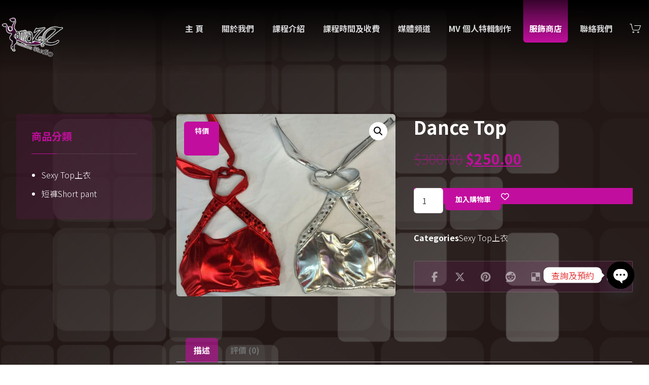

--- FILE ---
content_type: text/html; charset=UTF-8
request_url: https://www.amazestudio.hk/product/dance-top/
body_size: 28412
content:
<!DOCTYPE html>
<html lang="zh-HK" prefix="og: https://ogp.me/ns#">
<head>
	<meta charset="UTF-8" />
	<meta name="viewport" content="width=device-width, initial-scale=1.0, minimum-scale=1.0"/>
		<style>img:is([sizes="auto" i], [sizes^="auto," i]) { contain-intrinsic-size: 3000px 1500px }</style>
	
<!-- Search Engine Optimization by Rank Math PRO - https://rankmath.com/ -->
<title>Dance Top - Amaze Studio Production</title>
<meta name="description" content="Made in Thailand"/>
<meta name="robots" content="follow, index, max-snippet:-1, max-video-preview:-1, max-image-preview:large"/>
<link rel="canonical" href="https://www.amazestudio.hk/product/dance-top/" />
<meta property="og:locale" content="zh_HK" />
<meta property="og:type" content="product" />
<meta property="og:title" content="Dance Top - Amaze Studio Production" />
<meta property="og:description" content="Made in Thailand" />
<meta property="og:url" content="https://www.amazestudio.hk/product/dance-top/" />
<meta property="og:site_name" content="Amaze Studio Production" />
<meta property="og:updated_time" content="2023-10-09T21:42:47+08:00" />
<meta property="og:image" content="https://www.amazestudio.hk/wp-content/uploads/2020/08/2015-08-25-01.18.51.jpg" />
<meta property="og:image:secure_url" content="https://www.amazestudio.hk/wp-content/uploads/2020/08/2015-08-25-01.18.51.jpg" />
<meta property="og:image:width" content="1166" />
<meta property="og:image:height" content="971" />
<meta property="og:image:alt" content="Dance Top" />
<meta property="og:image:type" content="image/jpeg" />
<meta property="product:price:amount" content="250" />
<meta property="product:price:currency" content="HKD" />
<meta property="product:availability" content="instock" />
<meta name="twitter:card" content="summary_large_image" />
<meta name="twitter:title" content="Dance Top - Amaze Studio Production" />
<meta name="twitter:description" content="Made in Thailand" />
<meta name="twitter:image" content="https://www.amazestudio.hk/wp-content/uploads/2020/08/2015-08-25-01.18.51.jpg" />
<meta name="twitter:label1" content="Price" />
<meta name="twitter:data1" content="&#036;250.00" />
<meta name="twitter:label2" content="Availability" />
<meta name="twitter:data2" content="In stock" />
<script type="application/ld+json" class="rank-math-schema-pro">{"@context":"https://schema.org","@graph":[{"@type":"Organization","@id":"https://www.amazestudio.hk/#organization","name":"Amaze Studio Production","url":"https://www.amazestudio.hk","sameAs":["https://www.facebook.com/Amaze-Productions-Studio-196306933742638/","https://www.instagram.com/amazestudiodance","https://www.instagram.com/amaze_cherry","https://www.instagram.com/amazeslimdance"]},{"@type":"WebSite","@id":"https://www.amazestudio.hk/#website","url":"https://www.amazestudio.hk","name":"Amaze Studio Production","alternateName":"Amaze Studio Production","publisher":{"@id":"https://www.amazestudio.hk/#organization"},"inLanguage":"zh-HK"},{"@type":"ImageObject","@id":"https://www.amazestudio.hk/wp-content/uploads/2020/08/2015-08-25-01.18.51.jpg","url":"https://www.amazestudio.hk/wp-content/uploads/2020/08/2015-08-25-01.18.51.jpg","width":"1166","height":"971","inLanguage":"zh-HK"},{"@type":"ItemPage","@id":"https://www.amazestudio.hk/product/dance-top/#webpage","url":"https://www.amazestudio.hk/product/dance-top/","name":"Dance Top - Amaze Studio Production","datePublished":"2020-08-08T16:35:52+08:00","dateModified":"2023-10-09T21:42:47+08:00","isPartOf":{"@id":"https://www.amazestudio.hk/#website"},"primaryImageOfPage":{"@id":"https://www.amazestudio.hk/wp-content/uploads/2020/08/2015-08-25-01.18.51.jpg"},"inLanguage":"zh-HK"},{"@type":"Product","name":"Dance Top - Amaze Studio Production","description":"Made in Thailand","category":"Sexy Top\u4e0a\u8863","mainEntityOfPage":{"@id":"https://www.amazestudio.hk/product/dance-top/#webpage"},"image":[{"@type":"ImageObject","url":"https://www.amazestudio.hk/wp-content/uploads/2020/08/2015-08-25-01.18.51.jpg","height":"971","width":"1166"}],"offers":{"@type":"Offer","price":"250.00","priceCurrency":"HKD","priceValidUntil":"2027-12-31","availability":"https://schema.org/InStock","itemCondition":"NewCondition","url":"https://www.amazestudio.hk/product/dance-top/","seller":{"@type":"Organization","@id":"https://www.amazestudio.hk/","name":"Amaze Studio Production","url":"https://www.amazestudio.hk","logo":""}},"@id":"https://www.amazestudio.hk/product/dance-top/#richSnippet"}]}</script>
<!-- /Rank Math WordPress SEO plugin -->

<link rel='dns-prefetch' href='//fonts.googleapis.com' />
<link rel="alternate" type="application/rss+xml" title="訂閱《Amaze Studio Production》&raquo; 資訊提供" href="https://www.amazestudio.hk/feed/" />
<link rel="alternate" type="application/rss+xml" title="訂閱《Amaze Studio Production》&raquo; 留言的資訊提供" href="https://www.amazestudio.hk/comments/feed/" />
<link rel="alternate" type="application/rss+xml" title="訂閱《Amaze Studio Production 》&raquo;〈Dance Top〉留言的資訊提供" href="https://www.amazestudio.hk/product/dance-top/feed/" />
<script type="text/javascript">
/* <![CDATA[ */
window._wpemojiSettings = {"baseUrl":"https:\/\/s.w.org\/images\/core\/emoji\/16.0.1\/72x72\/","ext":".png","svgUrl":"https:\/\/s.w.org\/images\/core\/emoji\/16.0.1\/svg\/","svgExt":".svg","source":{"concatemoji":"https:\/\/www.amazestudio.hk\/wp-includes\/js\/wp-emoji-release.min.js?ver=6.8.3"}};
/*! This file is auto-generated */
!function(s,n){var o,i,e;function c(e){try{var t={supportTests:e,timestamp:(new Date).valueOf()};sessionStorage.setItem(o,JSON.stringify(t))}catch(e){}}function p(e,t,n){e.clearRect(0,0,e.canvas.width,e.canvas.height),e.fillText(t,0,0);var t=new Uint32Array(e.getImageData(0,0,e.canvas.width,e.canvas.height).data),a=(e.clearRect(0,0,e.canvas.width,e.canvas.height),e.fillText(n,0,0),new Uint32Array(e.getImageData(0,0,e.canvas.width,e.canvas.height).data));return t.every(function(e,t){return e===a[t]})}function u(e,t){e.clearRect(0,0,e.canvas.width,e.canvas.height),e.fillText(t,0,0);for(var n=e.getImageData(16,16,1,1),a=0;a<n.data.length;a++)if(0!==n.data[a])return!1;return!0}function f(e,t,n,a){switch(t){case"flag":return n(e,"\ud83c\udff3\ufe0f\u200d\u26a7\ufe0f","\ud83c\udff3\ufe0f\u200b\u26a7\ufe0f")?!1:!n(e,"\ud83c\udde8\ud83c\uddf6","\ud83c\udde8\u200b\ud83c\uddf6")&&!n(e,"\ud83c\udff4\udb40\udc67\udb40\udc62\udb40\udc65\udb40\udc6e\udb40\udc67\udb40\udc7f","\ud83c\udff4\u200b\udb40\udc67\u200b\udb40\udc62\u200b\udb40\udc65\u200b\udb40\udc6e\u200b\udb40\udc67\u200b\udb40\udc7f");case"emoji":return!a(e,"\ud83e\udedf")}return!1}function g(e,t,n,a){var r="undefined"!=typeof WorkerGlobalScope&&self instanceof WorkerGlobalScope?new OffscreenCanvas(300,150):s.createElement("canvas"),o=r.getContext("2d",{willReadFrequently:!0}),i=(o.textBaseline="top",o.font="600 32px Arial",{});return e.forEach(function(e){i[e]=t(o,e,n,a)}),i}function t(e){var t=s.createElement("script");t.src=e,t.defer=!0,s.head.appendChild(t)}"undefined"!=typeof Promise&&(o="wpEmojiSettingsSupports",i=["flag","emoji"],n.supports={everything:!0,everythingExceptFlag:!0},e=new Promise(function(e){s.addEventListener("DOMContentLoaded",e,{once:!0})}),new Promise(function(t){var n=function(){try{var e=JSON.parse(sessionStorage.getItem(o));if("object"==typeof e&&"number"==typeof e.timestamp&&(new Date).valueOf()<e.timestamp+604800&&"object"==typeof e.supportTests)return e.supportTests}catch(e){}return null}();if(!n){if("undefined"!=typeof Worker&&"undefined"!=typeof OffscreenCanvas&&"undefined"!=typeof URL&&URL.createObjectURL&&"undefined"!=typeof Blob)try{var e="postMessage("+g.toString()+"("+[JSON.stringify(i),f.toString(),p.toString(),u.toString()].join(",")+"));",a=new Blob([e],{type:"text/javascript"}),r=new Worker(URL.createObjectURL(a),{name:"wpTestEmojiSupports"});return void(r.onmessage=function(e){c(n=e.data),r.terminate(),t(n)})}catch(e){}c(n=g(i,f,p,u))}t(n)}).then(function(e){for(var t in e)n.supports[t]=e[t],n.supports.everything=n.supports.everything&&n.supports[t],"flag"!==t&&(n.supports.everythingExceptFlag=n.supports.everythingExceptFlag&&n.supports[t]);n.supports.everythingExceptFlag=n.supports.everythingExceptFlag&&!n.supports.flag,n.DOMReady=!1,n.readyCallback=function(){n.DOMReady=!0}}).then(function(){return e}).then(function(){var e;n.supports.everything||(n.readyCallback(),(e=n.source||{}).concatemoji?t(e.concatemoji):e.wpemoji&&e.twemoji&&(t(e.twemoji),t(e.wpemoji)))}))}((window,document),window._wpemojiSettings);
/* ]]> */
</script>
<link rel='stylesheet' id='layerslider-css' href='https://www.amazestudio.hk/wp-content/plugins/LayerSlider/assets/static/layerslider/css/layerslider.css?ver=6.11.1' type='text/css' media='all' />
<style id='wp-emoji-styles-inline-css' type='text/css'>

	img.wp-smiley, img.emoji {
		display: inline !important;
		border: none !important;
		box-shadow: none !important;
		height: 1em !important;
		width: 1em !important;
		margin: 0 0.07em !important;
		vertical-align: -0.1em !important;
		background: none !important;
		padding: 0 !important;
	}
</style>
<link rel='stylesheet' id='wp-block-library-css' href='https://www.amazestudio.hk/wp-includes/css/dist/block-library/style.min.css?ver=6.8.3' type='text/css' media='all' />
<style id='wp-block-library-theme-inline-css' type='text/css'>
.wp-block-audio :where(figcaption){color:#555;font-size:13px;text-align:center}.is-dark-theme .wp-block-audio :where(figcaption){color:#ffffffa6}.wp-block-audio{margin:0 0 1em}.wp-block-code{border:1px solid #ccc;border-radius:4px;font-family:Menlo,Consolas,monaco,monospace;padding:.8em 1em}.wp-block-embed :where(figcaption){color:#555;font-size:13px;text-align:center}.is-dark-theme .wp-block-embed :where(figcaption){color:#ffffffa6}.wp-block-embed{margin:0 0 1em}.blocks-gallery-caption{color:#555;font-size:13px;text-align:center}.is-dark-theme .blocks-gallery-caption{color:#ffffffa6}:root :where(.wp-block-image figcaption){color:#555;font-size:13px;text-align:center}.is-dark-theme :root :where(.wp-block-image figcaption){color:#ffffffa6}.wp-block-image{margin:0 0 1em}.wp-block-pullquote{border-bottom:4px solid;border-top:4px solid;color:currentColor;margin-bottom:1.75em}.wp-block-pullquote cite,.wp-block-pullquote footer,.wp-block-pullquote__citation{color:currentColor;font-size:.8125em;font-style:normal;text-transform:uppercase}.wp-block-quote{border-left:.25em solid;margin:0 0 1.75em;padding-left:1em}.wp-block-quote cite,.wp-block-quote footer{color:currentColor;font-size:.8125em;font-style:normal;position:relative}.wp-block-quote:where(.has-text-align-right){border-left:none;border-right:.25em solid;padding-left:0;padding-right:1em}.wp-block-quote:where(.has-text-align-center){border:none;padding-left:0}.wp-block-quote.is-large,.wp-block-quote.is-style-large,.wp-block-quote:where(.is-style-plain){border:none}.wp-block-search .wp-block-search__label{font-weight:700}.wp-block-search__button{border:1px solid #ccc;padding:.375em .625em}:where(.wp-block-group.has-background){padding:1.25em 2.375em}.wp-block-separator.has-css-opacity{opacity:.4}.wp-block-separator{border:none;border-bottom:2px solid;margin-left:auto;margin-right:auto}.wp-block-separator.has-alpha-channel-opacity{opacity:1}.wp-block-separator:not(.is-style-wide):not(.is-style-dots){width:100px}.wp-block-separator.has-background:not(.is-style-dots){border-bottom:none;height:1px}.wp-block-separator.has-background:not(.is-style-wide):not(.is-style-dots){height:2px}.wp-block-table{margin:0 0 1em}.wp-block-table td,.wp-block-table th{word-break:normal}.wp-block-table :where(figcaption){color:#555;font-size:13px;text-align:center}.is-dark-theme .wp-block-table :where(figcaption){color:#ffffffa6}.wp-block-video :where(figcaption){color:#555;font-size:13px;text-align:center}.is-dark-theme .wp-block-video :where(figcaption){color:#ffffffa6}.wp-block-video{margin:0 0 1em}:root :where(.wp-block-template-part.has-background){margin-bottom:0;margin-top:0;padding:1.25em 2.375em}
</style>
<style id='classic-theme-styles-inline-css' type='text/css'>
/*! This file is auto-generated */
.wp-block-button__link{color:#fff;background-color:#32373c;border-radius:9999px;box-shadow:none;text-decoration:none;padding:calc(.667em + 2px) calc(1.333em + 2px);font-size:1.125em}.wp-block-file__button{background:#32373c;color:#fff;text-decoration:none}
</style>
<style id='global-styles-inline-css' type='text/css'>
:root{--wp--preset--aspect-ratio--square: 1;--wp--preset--aspect-ratio--4-3: 4/3;--wp--preset--aspect-ratio--3-4: 3/4;--wp--preset--aspect-ratio--3-2: 3/2;--wp--preset--aspect-ratio--2-3: 2/3;--wp--preset--aspect-ratio--16-9: 16/9;--wp--preset--aspect-ratio--9-16: 9/16;--wp--preset--color--black: #000000;--wp--preset--color--cyan-bluish-gray: #abb8c3;--wp--preset--color--white: #ffffff;--wp--preset--color--pale-pink: #f78da7;--wp--preset--color--vivid-red: #cf2e2e;--wp--preset--color--luminous-vivid-orange: #ff6900;--wp--preset--color--luminous-vivid-amber: #fcb900;--wp--preset--color--light-green-cyan: #7bdcb5;--wp--preset--color--vivid-green-cyan: #00d084;--wp--preset--color--pale-cyan-blue: #8ed1fc;--wp--preset--color--vivid-cyan-blue: #0693e3;--wp--preset--color--vivid-purple: #9b51e0;--wp--preset--gradient--vivid-cyan-blue-to-vivid-purple: linear-gradient(135deg,rgba(6,147,227,1) 0%,rgb(155,81,224) 100%);--wp--preset--gradient--light-green-cyan-to-vivid-green-cyan: linear-gradient(135deg,rgb(122,220,180) 0%,rgb(0,208,130) 100%);--wp--preset--gradient--luminous-vivid-amber-to-luminous-vivid-orange: linear-gradient(135deg,rgba(252,185,0,1) 0%,rgba(255,105,0,1) 100%);--wp--preset--gradient--luminous-vivid-orange-to-vivid-red: linear-gradient(135deg,rgba(255,105,0,1) 0%,rgb(207,46,46) 100%);--wp--preset--gradient--very-light-gray-to-cyan-bluish-gray: linear-gradient(135deg,rgb(238,238,238) 0%,rgb(169,184,195) 100%);--wp--preset--gradient--cool-to-warm-spectrum: linear-gradient(135deg,rgb(74,234,220) 0%,rgb(151,120,209) 20%,rgb(207,42,186) 40%,rgb(238,44,130) 60%,rgb(251,105,98) 80%,rgb(254,248,76) 100%);--wp--preset--gradient--blush-light-purple: linear-gradient(135deg,rgb(255,206,236) 0%,rgb(152,150,240) 100%);--wp--preset--gradient--blush-bordeaux: linear-gradient(135deg,rgb(254,205,165) 0%,rgb(254,45,45) 50%,rgb(107,0,62) 100%);--wp--preset--gradient--luminous-dusk: linear-gradient(135deg,rgb(255,203,112) 0%,rgb(199,81,192) 50%,rgb(65,88,208) 100%);--wp--preset--gradient--pale-ocean: linear-gradient(135deg,rgb(255,245,203) 0%,rgb(182,227,212) 50%,rgb(51,167,181) 100%);--wp--preset--gradient--electric-grass: linear-gradient(135deg,rgb(202,248,128) 0%,rgb(113,206,126) 100%);--wp--preset--gradient--midnight: linear-gradient(135deg,rgb(2,3,129) 0%,rgb(40,116,252) 100%);--wp--preset--font-size--small: 13px;--wp--preset--font-size--medium: 20px;--wp--preset--font-size--large: 36px;--wp--preset--font-size--x-large: 42px;--wp--preset--spacing--20: 0.44rem;--wp--preset--spacing--30: 0.67rem;--wp--preset--spacing--40: 1rem;--wp--preset--spacing--50: 1.5rem;--wp--preset--spacing--60: 2.25rem;--wp--preset--spacing--70: 3.38rem;--wp--preset--spacing--80: 5.06rem;--wp--preset--shadow--natural: 6px 6px 9px rgba(0, 0, 0, 0.2);--wp--preset--shadow--deep: 12px 12px 50px rgba(0, 0, 0, 0.4);--wp--preset--shadow--sharp: 6px 6px 0px rgba(0, 0, 0, 0.2);--wp--preset--shadow--outlined: 6px 6px 0px -3px rgba(255, 255, 255, 1), 6px 6px rgba(0, 0, 0, 1);--wp--preset--shadow--crisp: 6px 6px 0px rgba(0, 0, 0, 1);}:where(.is-layout-flex){gap: 0.5em;}:where(.is-layout-grid){gap: 0.5em;}body .is-layout-flex{display: flex;}.is-layout-flex{flex-wrap: wrap;align-items: center;}.is-layout-flex > :is(*, div){margin: 0;}body .is-layout-grid{display: grid;}.is-layout-grid > :is(*, div){margin: 0;}:where(.wp-block-columns.is-layout-flex){gap: 2em;}:where(.wp-block-columns.is-layout-grid){gap: 2em;}:where(.wp-block-post-template.is-layout-flex){gap: 1.25em;}:where(.wp-block-post-template.is-layout-grid){gap: 1.25em;}.has-black-color{color: var(--wp--preset--color--black) !important;}.has-cyan-bluish-gray-color{color: var(--wp--preset--color--cyan-bluish-gray) !important;}.has-white-color{color: var(--wp--preset--color--white) !important;}.has-pale-pink-color{color: var(--wp--preset--color--pale-pink) !important;}.has-vivid-red-color{color: var(--wp--preset--color--vivid-red) !important;}.has-luminous-vivid-orange-color{color: var(--wp--preset--color--luminous-vivid-orange) !important;}.has-luminous-vivid-amber-color{color: var(--wp--preset--color--luminous-vivid-amber) !important;}.has-light-green-cyan-color{color: var(--wp--preset--color--light-green-cyan) !important;}.has-vivid-green-cyan-color{color: var(--wp--preset--color--vivid-green-cyan) !important;}.has-pale-cyan-blue-color{color: var(--wp--preset--color--pale-cyan-blue) !important;}.has-vivid-cyan-blue-color{color: var(--wp--preset--color--vivid-cyan-blue) !important;}.has-vivid-purple-color{color: var(--wp--preset--color--vivid-purple) !important;}.has-black-background-color{background-color: var(--wp--preset--color--black) !important;}.has-cyan-bluish-gray-background-color{background-color: var(--wp--preset--color--cyan-bluish-gray) !important;}.has-white-background-color{background-color: var(--wp--preset--color--white) !important;}.has-pale-pink-background-color{background-color: var(--wp--preset--color--pale-pink) !important;}.has-vivid-red-background-color{background-color: var(--wp--preset--color--vivid-red) !important;}.has-luminous-vivid-orange-background-color{background-color: var(--wp--preset--color--luminous-vivid-orange) !important;}.has-luminous-vivid-amber-background-color{background-color: var(--wp--preset--color--luminous-vivid-amber) !important;}.has-light-green-cyan-background-color{background-color: var(--wp--preset--color--light-green-cyan) !important;}.has-vivid-green-cyan-background-color{background-color: var(--wp--preset--color--vivid-green-cyan) !important;}.has-pale-cyan-blue-background-color{background-color: var(--wp--preset--color--pale-cyan-blue) !important;}.has-vivid-cyan-blue-background-color{background-color: var(--wp--preset--color--vivid-cyan-blue) !important;}.has-vivid-purple-background-color{background-color: var(--wp--preset--color--vivid-purple) !important;}.has-black-border-color{border-color: var(--wp--preset--color--black) !important;}.has-cyan-bluish-gray-border-color{border-color: var(--wp--preset--color--cyan-bluish-gray) !important;}.has-white-border-color{border-color: var(--wp--preset--color--white) !important;}.has-pale-pink-border-color{border-color: var(--wp--preset--color--pale-pink) !important;}.has-vivid-red-border-color{border-color: var(--wp--preset--color--vivid-red) !important;}.has-luminous-vivid-orange-border-color{border-color: var(--wp--preset--color--luminous-vivid-orange) !important;}.has-luminous-vivid-amber-border-color{border-color: var(--wp--preset--color--luminous-vivid-amber) !important;}.has-light-green-cyan-border-color{border-color: var(--wp--preset--color--light-green-cyan) !important;}.has-vivid-green-cyan-border-color{border-color: var(--wp--preset--color--vivid-green-cyan) !important;}.has-pale-cyan-blue-border-color{border-color: var(--wp--preset--color--pale-cyan-blue) !important;}.has-vivid-cyan-blue-border-color{border-color: var(--wp--preset--color--vivid-cyan-blue) !important;}.has-vivid-purple-border-color{border-color: var(--wp--preset--color--vivid-purple) !important;}.has-vivid-cyan-blue-to-vivid-purple-gradient-background{background: var(--wp--preset--gradient--vivid-cyan-blue-to-vivid-purple) !important;}.has-light-green-cyan-to-vivid-green-cyan-gradient-background{background: var(--wp--preset--gradient--light-green-cyan-to-vivid-green-cyan) !important;}.has-luminous-vivid-amber-to-luminous-vivid-orange-gradient-background{background: var(--wp--preset--gradient--luminous-vivid-amber-to-luminous-vivid-orange) !important;}.has-luminous-vivid-orange-to-vivid-red-gradient-background{background: var(--wp--preset--gradient--luminous-vivid-orange-to-vivid-red) !important;}.has-very-light-gray-to-cyan-bluish-gray-gradient-background{background: var(--wp--preset--gradient--very-light-gray-to-cyan-bluish-gray) !important;}.has-cool-to-warm-spectrum-gradient-background{background: var(--wp--preset--gradient--cool-to-warm-spectrum) !important;}.has-blush-light-purple-gradient-background{background: var(--wp--preset--gradient--blush-light-purple) !important;}.has-blush-bordeaux-gradient-background{background: var(--wp--preset--gradient--blush-bordeaux) !important;}.has-luminous-dusk-gradient-background{background: var(--wp--preset--gradient--luminous-dusk) !important;}.has-pale-ocean-gradient-background{background: var(--wp--preset--gradient--pale-ocean) !important;}.has-electric-grass-gradient-background{background: var(--wp--preset--gradient--electric-grass) !important;}.has-midnight-gradient-background{background: var(--wp--preset--gradient--midnight) !important;}.has-small-font-size{font-size: var(--wp--preset--font-size--small) !important;}.has-medium-font-size{font-size: var(--wp--preset--font-size--medium) !important;}.has-large-font-size{font-size: var(--wp--preset--font-size--large) !important;}.has-x-large-font-size{font-size: var(--wp--preset--font-size--x-large) !important;}
:where(.wp-block-post-template.is-layout-flex){gap: 1.25em;}:where(.wp-block-post-template.is-layout-grid){gap: 1.25em;}
:where(.wp-block-columns.is-layout-flex){gap: 2em;}:where(.wp-block-columns.is-layout-grid){gap: 2em;}
:root :where(.wp-block-pullquote){font-size: 1.5em;line-height: 1.6;}
</style>
<link rel='stylesheet' id='cz-icons-pack-css' href='https://www.amazestudio.hk/wp-content/plugins/codevz-plus/admin/fields/codevz_fields/icons/czicons.css?ver=4.9.16' type='text/css' media='all' />
<link rel='stylesheet' id='contact-form-7-css' href='https://www.amazestudio.hk/wp-content/plugins/contact-form-7/includes/css/styles.css?ver=6.0.6' type='text/css' media='all' />
<link rel='stylesheet' id='rs-plugin-settings-css' href='https://www.amazestudio.hk/wp-content/plugins/revslider/public/assets/css/rs6.css?ver=6.2.15' type='text/css' media='all' />
<style id='rs-plugin-settings-inline-css' type='text/css'>
#rs-demo-id {}
</style>
<link rel='stylesheet' id='timetable_sf_style-css' href='https://www.amazestudio.hk/wp-content/plugins/timetable/style/superfish.css?ver=6.8.3' type='text/css' media='all' />
<link rel='stylesheet' id='timetable_gtip2_style-css' href='https://www.amazestudio.hk/wp-content/plugins/timetable/style/jquery.qtip.css?ver=6.8.3' type='text/css' media='all' />
<link rel='stylesheet' id='timetable_style-css' href='https://www.amazestudio.hk/wp-content/plugins/timetable/style/style.css?ver=6.8.3' type='text/css' media='all' />
<link rel='stylesheet' id='timetable_event_template-css' href='https://www.amazestudio.hk/wp-content/plugins/timetable/style/event_template.css?ver=6.8.3' type='text/css' media='all' />
<link rel='stylesheet' id='timetable_responsive_style-css' href='https://www.amazestudio.hk/wp-content/plugins/timetable/style/responsive.css?ver=6.8.3' type='text/css' media='all' />
<link rel='stylesheet' id='timetable_font_lato-css' href='//fonts.googleapis.com/css?family=Lato%3A400%2C700&#038;ver=6.8.3' type='text/css' media='all' />
<link rel='stylesheet' id='photoswipe-css' href='https://www.amazestudio.hk/wp-content/plugins/woocommerce/assets/css/photoswipe/photoswipe.min.css?ver=9.9.6' type='text/css' media='all' />
<link rel='stylesheet' id='photoswipe-default-skin-css' href='https://www.amazestudio.hk/wp-content/plugins/woocommerce/assets/css/photoswipe/default-skin/default-skin.min.css?ver=9.9.6' type='text/css' media='all' />
<link rel='stylesheet' id='woocommerce-layout-css' href='https://www.amazestudio.hk/wp-content/plugins/woocommerce/assets/css/woocommerce-layout.css?ver=9.9.6' type='text/css' media='all' />
<link rel='stylesheet' id='woocommerce-smallscreen-css' href='https://www.amazestudio.hk/wp-content/plugins/woocommerce/assets/css/woocommerce-smallscreen.css?ver=9.9.6' type='text/css' media='only screen and (max-width: 768px)' />
<link rel='stylesheet' id='woocommerce-general-css' href='https://www.amazestudio.hk/wp-content/plugins/woocommerce/assets/css/woocommerce.css?ver=9.9.6' type='text/css' media='all' />
<style id='woocommerce-inline-inline-css' type='text/css'>
.woocommerce form .form-row .required { visibility: visible; }
</style>
<link rel='stylesheet' id='brands-styles-css' href='https://www.amazestudio.hk/wp-content/plugins/woocommerce/assets/css/brands.css?ver=9.9.6' type='text/css' media='all' />
<link rel='stylesheet' id='AMAZESTUDIO-css' href='https://www.amazestudio.hk/wp-content/themes/amazestudio/core.css?ver=3.9.6' type='text/css' media='all' />
<style id='AMAZESTUDIO-inline-css' type='text/css'>
/* Dark */body{background-color:#171717;color:#fff}.layout_1,.layout_2{background:#191919}a,.woocommerce-error, .woocommerce-info, .woocommerce-message{color:#fff}.sf-menu li li a,.sf-menu .cz > h6{color: #000}.cz_quote_arrow blockquote{background:#272727}.search_style_icon_dropdown .outer_search, .cz_cart_items {background: #000;color: #c0c0c0 !important}.woocommerce div.product .woocommerce-tabs ul.tabs li.active a {color: #111}#bbpress-forums li{background:none!important}#bbpress-forums li.bbp-header,#bbpress-forums li.bbp-header,#bbpress-forums li.bbp-footer{background:#141414!important;color:#FFF;padding:10px 20px!important}.bbp-header a{color:#fff}.subscription-toggle,.favorite-toggle{padding: 1px 20px !important;}span#subscription-toggle{color: #000}#bbpress-forums #bbp-single-user-details #bbp-user-navigation li.current a{background:#1D1E20!important;color:#FFF;opacity:1}#bbpress-forums li.bbp-body ul.forum,#bbpress-forums li.bbp-body ul.topic{padding:10px 20px!important}.bbp-search-form{margin:0 0 12px!important}.bbp-form .submit{margin:0 auto 20px}div.bbp-breadcrumb,div.bbp-topic-tags{line-height:36px}.bbp-breadcrumb-sep{padding:0 6px}#bbpress-forums li.bbp-header ul{font-size:14px}.bbp-forum-title,#bbpress-forums .bbp-topic-title .bbp-topic-permalink{font-size:16px;font-weight:700}#bbpress-forums .bbp-topic-started-by{display:inline-block}#bbpress-forums p.bbp-topic-meta a{margin:0 4px 0 0;display:inline-block}#bbpress-forums p.bbp-topic-meta img.avatar,#bbpress-forums ul.bbp-reply-revision-log img.avatar,#bbpress-forums ul.bbp-topic-revision-log img.avatar,#bbpress-forums div.bbp-template-notice img.avatar,#bbpress-forums .widget_display_topics img.avatar,#bbpress-forums .widget_display_replies img.avatar{margin-bottom:-2px;border:0}span.bbp-admin-links{color:#4F4F4F}span.bbp-admin-links a{color:#7C7C7C}.bbp-topic-revision-log-item *{display:inline-block}#bbpress-forums .bbp-topic-content ul.bbp-topic-revision-log,#bbpress-forums .bbp-reply-content ul.bbp-topic-revision-log,#bbpress-forums .bbp-reply-content ul.bbp-reply-revision-log{border-top:1px dotted #474747;padding:10px 0 0;color:#888282}.bbp-topics,.bbp-replies,.topic{position:relative}#subscription-toggle,#favorite-toggle{float:right;line-height:34px;color:#DFDFDF;display:block;border:1px solid #DFDFDF;padding:0;margin:0;font-size:12px;border:0!important}.bbp-user-subscriptions #subscription-toggle,.bbp-user-favorites #favorite-toggle{position:absolute;top:0;right:0;line-height:20px}.bbp-reply-author br{display:none}#bbpress-forums li{text-align:left}li.bbp-forum-freshness,li.bbp-topic-freshness{width:23%}.bbp-topics-front ul.super-sticky,.bbp-topics ul.super-sticky,.bbp-topics ul.sticky,.bbp-forum-content ul.sticky{background-color:#2C2C2C!important;border-radius:0!important;font-size:1.1em}#bbpress-forums div.odd,#bbpress-forums ul.odd{background-color:#0D0D0D!important}div.bbp-template-notice a{display:inline-block}div.bbp-template-notice a:first-child,div.bbp-template-notice a:last-child{display:inline-block}#bbp_topic_title,#bbp_topic_tags{width:400px}#bbp_stick_topic_select,#bbp_topic_status_select,#display_name{width:200px}#bbpress-forums #bbp-your-profile fieldset span.description{color:#FFF;border:#353535 1px solid;background-color:#222!important;margin:16px 0}#bbpress-forums fieldset.bbp-form{margin-bottom:40px}.bbp-form .quicktags-toolbar{border:1px solid #EBEBEB}.bbp-form .bbp-the-content,#bbpress-forums #description{border-width:1px!important;height:200px!important}#bbpress-forums #bbp-single-user-details{width:100%;float:none;border-bottom:1px solid #080808;box-shadow:0 1px 0 rgba(34,34,34,0.8);margin:0 0 20px;padding:0 0 20px}#bbpress-forums #bbp-user-wrapper h2.entry-title{margin:-2px 0 20px;display:inline-block;border-bottom:1px solid #FF0078}#bbpress-forums #bbp-single-user-details #bbp-user-navigation a{padding:2px 8px}#bbpress-forums #bbp-single-user-details #bbp-user-navigation{display:inline-block}#bbpress-forums #bbp-user-body,.bbp-user-section p{margin:0}.bbp-user-section{margin:0 0 30px}#bbpress-forums #bbp-single-user-details #bbp-user-avatar{margin:0 20px 0 0;width:auto;display:inline-block}#bbpress-forums div.bbp-the-content-wrapper input{width:auto!important}input#bbp_topic_subscription{width:auto;display:inline-block;vertical-align:-webkit-baseline-middle}.widget_display_replies a,.widget_display_topics a{display:inline-block}.widget_display_replies li,.widget_display_forums li,.widget_display_views li,.widget_display_topics li{display:block;border-bottom:1px solid #282828;line-height:32px;position:relative}.widget_display_replies li div,.widget_display_topics li div{font-size:11px}.widget_display_stats dt{display:block;border-bottom:1px solid #282828;line-height:32px;position:relative}.widget_display_stats dd{float:right;margin:-40px 0 0;color:#5F5F5F}#bbpress-forums div.bbp-topic-content code,#bbpress-forums div.bbp-reply-content code,#bbpress-forums div.bbp-topic-content pre,#bbpress-forums div.bbp-reply-content pre{background-color:#FFF;padding:12px 20px;max-width:96%;margin-top:0}#bbpress-forums div.bbp-forum-author img.avatar,#bbpress-forums div.bbp-topic-author img.avatar,#bbpress-forums div.bbp-reply-author img.avatar{border-radius:100%}#bbpress-forums li.bbp-header,#bbpress-forums li.bbp-footer,#bbpress-forums li.bbp-body ul.forum,#bbpress-forums li.bbp-body ul.topic,div.bbp-forum-header,div.bbp-topic-header,div.bbp-reply-header{border-top:1px solid #252525!important}#bbpress-forums ul.bbp-lead-topic,#bbpress-forums ul.bbp-topics,#bbpress-forums ul.bbp-forums,#bbpress-forums ul.bbp-replies,#bbpress-forums ul.bbp-search-results,#bbpress-forums fieldset.bbp-form,#subscription-toggle,#favorite-toggle{border:1px solid #252525!important}#bbpress-forums div.bbp-forum-header,#bbpress-forums div.bbp-topic-header,#bbpress-forums div.bbp-reply-header{background-color:#1A1A1A!important}#bbpress-forums div.even,#bbpress-forums ul.even{background-color:#161616!important}.bbp-view-title{display:block}div.fixed_contact,i.backtotop,i.fixed_contact,.ajax_search_results{background:#151515}.nice-select{background-color:#fff;color:#000}.nice-select .list{background:#fff}.woocommerce div.product .woocommerce-tabs ul.tabs li.active a,.woocommerce div.product .woocommerce-tabs ul.tabs li a{color: inherit}.woocommerce #reviews #comments ol.commentlist li .comment-text{border-color:rgba(167, 167, 167, 0.2) !important}.woocommerce div.product .woocommerce-tabs ul.tabs li.active{background:rgba(167, 167, 167, 0.2)}.woocommerce div.product .woocommerce-tabs ul.tabs li::before,.woocommerce div.product .woocommerce-tabs ul.tabs li::after{display:none!important}#comments .commentlist li .avatar{box-shadow: 1px 10px 10px rgba(167, 167, 167, 0.1) !important}.cz_line{background:#fff}.xtra-post-title span{color:rgba(255, 255, 255, 0.6)}.woocommerce div.product div.images .woocommerce-product-gallery__wrapper .zoomImg{background-color:#0b0b0b}.cz_popup_in{background:#171717;color:#fff}

/* Theme color */a:hover, .sf-menu > .cz.current_menu > a, .sf-menu > .cz .cz.current_menu > a,.sf-menu > .current-menu-parent > a,.comment-text .star-rating span,.xtra-404 span {color: #c20e9e} 
form button, .button, #edd-purchase-button, .edd-submit, .edd-submit.button.blue, .edd-submit.button.blue:hover, .edd-submit.button.blue:focus, [type=submit].edd-submit, .sf-menu > .cz > a:before,.sf-menu > .cz > a:before,
.post-password-form input[type="submit"], .wpcf7-submit, .submit_user, 
#commentform #submit, .commentlist li.bypostauthor > .comment-body:after,.commentlist li.comment-author-admin > .comment-body:after, 
 .pagination .current, .pagination > b, .pagination a:hover, .page-numbers .current, .page-numbers a:hover, .pagination .next:hover, 
.pagination .prev:hover, input[type=submit], .sticky:before, .commentlist li.comment-author-admin .fn,
input[type=submit],input[type=button],.cz_header_button,.cz_default_portfolio a, .dwqa-questions-footer .dwqa-ask-question a,
.cz_readmore, .more-link, .cz_btn ,.woocommerce input.button.alt.woocommerce #respond input#submit, .woocommerce a.button, .woocommerce button.button, .woocommerce input.button,.woocommerce .woocommerce-error .button,.woocommerce .woocommerce-info .button, .woocommerce .woocommerce-message .button, .woocommerce-page .woocommerce-error .button, .woocommerce-page .woocommerce-info .button, .woocommerce-page .woocommerce-message .button,#add_payment_method table.cart input, .woocommerce-cart table.cart input:not(.input-text), .woocommerce-checkout table.cart input,.woocommerce input.button:disabled, .woocommerce input.button:disabled[disabled],#add_payment_method table.cart input, #add_payment_method .wc-proceed-to-checkout a.checkout-button, .woocommerce-cart .wc-proceed-to-checkout a.checkout-button, .woocommerce-checkout .wc-proceed-to-checkout a.checkout-button,.woocommerce #payment #place_order, .woocommerce-page #payment #place_order,.woocommerce input.button.alt,.woocommerce #respond input#submit.alt:hover, .woocommerce button.button.alt:hover, .woocommerce input.button.alt:hover, .woocommerce-MyAccount-navigation a:hover, .woocommerce-MyAccount-navigation .is-active a,.woocommerce #respond input#submit.alt:hover, .woocommerce a.button.alt:hover, .woocommerce nav.woocommerce-pagination ul li a:focus, .woocommerce nav.woocommerce-pagination ul li a:hover, .woocommerce nav.woocommerce-pagination ul li span.current, .widget_product_search #searchsubmit,.woocommerce .widget_price_filter .ui-slider .ui-slider-range, .woocommerce .widget_price_filter .ui-slider .ui-slider-handle, .woocommerce #respond input#submit, .woocommerce a.button, .woocommerce button.button, .woocommerce input.button, .woocommerce div.product form.cart .button, .xtra-product-icons,.woocommerce button.button.alt {background-color: #c20e9e}
.cs_load_more_doing, div.wpcf7 .wpcf7-form .ajax-loader {border-right-color: #c20e9e}
input:focus,textarea:focus,select:focus {border-color: #c20e9e !important}
::selection {background-color: #c20e9e;color: #fff}
::-moz-selection {background-color: #c20e9e;color: #fff}

/* Dynamic  */html,body{background-repeat:no-repeat;background-size:cover;background-image:url(https://www.amazestudio.hk/wp-content/uploads/2020/08/kisd-dance123456.jpg)}#layout{border-style:solid;border-radius:4px}form button,.comment-form button,.cz_btn,.wpcf7-submit,.dwqa-questions-footer .dwqa-ask-question a,input[type=submit],input[type=button],.button,.cz_header_button,.woocommerce a.button,.woocommerce input.button,.woocommerce #respond input#submit.alt,.woocommerce a.button.alt,.woocommerce button.button.alt,.woocommerce input.button.alt,.woocommerce #respond input#submit, .woocommerce a.button, .woocommerce button.button, .woocommerce input.button, #edd-purchase-button, .edd-submit, [type=submit].edd-submit, .edd-submit.button.blue,.woocommerce #payment #place_order, .woocommerce-page #payment #place_order,.woocommerce button.button:disabled, .woocommerce button.button:disabled[disabled]{font-weight:700;border-style:solid;border-radius:6px}form button:hover,.comment-form button:hover,.cz_btn:hover,.wpcf7-submit:hover,.dwqa-questions-footer .dwqa-ask-question a:hover,input[type=submit]:hover,input[type=button]:hover,.button:hover,.cz_header_button:hover,.woocommerce a.button:hover,.woocommerce input.button:hover,.woocommerce #respond input#submit.alt:hover,.woocommerce a.button.alt:hover,.woocommerce button.button.alt:hover,.woocommerce input.button.alt:hover,.woocommerce #respond input#submit:hover, .woocommerce a.button:hover, .woocommerce button.button:hover, .woocommerce input.button:hover, #edd-purchase-button:hover, .edd-submit:hover, [type=submit].edd-submit:hover, .edd-submit.button.blue:hover, .edd-submit.button.blue:focus,.woocommerce #payment #place_order:hover, .woocommerce-page #payment #place_order:hover,.woocommerce div.product form.cart .button:hover,.woocommerce button.button:disabled:hover, .woocommerce button.button:disabled[disabled]:hover{color:#c20e9e;background-color:#ffffff}.widget{background-color:rgba(194,14,158,0.1);border-radius:6px}.widget > h4{color:#c20e9e}input,textarea,select,.qty{border-style:solid;border-radius:6px}.elms_row .cz_social a, .fixed_side .cz_social a{font-size:20px;color:#ededed;line-height:1em;background-color:transparent;background-image:linear-gradient(0deg,rgba(255,255,255,0.05),rgba(255,255,255,0.01));width:1em;height:1em;padding:66px 10px 38px;margin-top:-12px;margin-right:3px;margin-left:4px;border-style:solid;border-radius:6px}.elms_row .cz_social a:hover, .fixed_side .cz_social a:hover{color:#ffffff;background-color:transparent;background-image:linear-gradient(0deg,#c20e9e,rgba(194,14,158,0.2))}.header_1 .row{margin-top:10px}#menu_header_1 > .cz > a{font-size:14px;color:#ffffff;text-transform:uppercase;padding-right:5px;padding-left:5px;margin-right:10px;margin-left:10px}#menu_header_1 > .cz > a:hover,#menu_header_1 > .cz:hover > a,#menu_header_1 > .cz.current_menu > a,#menu_header_1 > .current-menu-parent > a{color:#ffffff}#menu_header_1 > .cz > a:before{width:calc( 100% + 6px );height:10px;border-style:solid;border-width:0px;border-radius:25px;bottom:10px;left:-3px}#menu_header_1 > .cz:after{color:rgba(255,255,255,0.2)}#menu_header_1 .cz .sub-menu:not(.cz_megamenu_inner_ul),#menu_header_1 .cz_megamenu_inner_ul .cz_megamenu_inner_ul{background-color:#c20e9e;width:200px;padding:24px 2px 24px 6px;margin-left:27px;border-radius:15px}#menu_header_1 .cz .cz a{font-size:12px;color:rgba(255,255,255,0.61);text-transform:uppercase;border-color:rgba(255,255,255,0.01)}#menu_header_1 .cz .cz a:hover,#menu_header_1 .cz .cz:hover > a,#menu_header_1 .cz .cz.current_menu > a,#menu_header_1 .cz .current_menu > .current_menu{color:#ffffff}.header_2{font-family:'Noto Sans TC';background-color:transparent;background-image:linear-gradient(0deg,rgba(0,0,0,0.01),#000000)}#menu_header_2 > .cz > a{font-size:16px;color:#d6d6d6;font-family:'Noto Sans TC';padding:40px 12px 22px;margin-right:0px;margin-left:12px}#menu_header_2 > .cz > a:hover,#menu_header_2 > .cz:hover > a,#menu_header_2 > .cz.current_menu > a,#menu_header_2 > .current-menu-parent > a{color:#ffffff}#menu_header_2 > .cz > a:before{background-color:transparent;background-image:linear-gradient(0deg,#c20e9e,rgba(194,14,158,0.2));width:100%;height:100%;border-style:solid;border-width:0px;border-radius:6px;bottom:10px;left:0px}#menu_header_2 > .cz:after{color:#b7b7b7;margin-top:-10px}#menu_header_2 .cz .sub-menu:not(.cz_megamenu_inner_ul),#menu_header_2 .cz_megamenu_inner_ul .cz_megamenu_inner_ul{font-family:'Noto Sans TC';background-color:#c20e9e;width:260px;margin-top:0px;margin-left:32px;border-style:solid;border-radius:6px}#menu_header_2 .cz .cz a{color:#ffffff;font-family:'Noto Sans TC';font-weight:400}#menu_header_2 .cz .cz a:hover,#menu_header_2 .cz .cz:hover > a,#menu_header_2 .cz .cz.current_menu > a,#menu_header_2 .cz .current_menu > .current_menu{color:#e2e2e2;left:6px}.header_4{background-color:rgba(0,0,0,0.66)}#menu_header_4{background-position:center center;background-size:cover;background-image:linear-gradient(90deg,rgba(0,0,0,0.76),rgba(0,0,0,0.76)),url(https://www.amazestudio.hk/wp-content/uploads/2020/07/ia_100000009.jpg)}#menu_header_4 > .cz > a{font-size:16px;color:#ffffff}#menu_header_4 > .cz > a:hover,#menu_header_4 > .cz:hover > a,#menu_header_4 > .cz.current_menu > a,#menu_header_4 > .current-menu-parent > a{color:#c20e9e}#menu_header_4 .cz .cz a{font-size:16px;color:#ffffff}#menu_header_4 .cz .cz a:hover,#menu_header_4 .cz .cz:hover > a,#menu_header_4 .cz .cz.current_menu > a,#menu_header_4 .cz .current_menu > .current_menu{color:#ffeb3b}.page_title,.header_onthe_cover .page_title{background-repeat:no-repeat;background-size:contain;background-image:linear-gradient(90deg,rgba(0,0,0,0.5),rgba(0,0,0,0.5)),url(https://www.amazestudio.hk/wp-content/uploads/2018/05/title.jpg);height:300px;padding-right:0px;padding-bottom:30px;padding-left:0px}.page_title .section_title{padding-top:81px;text-shadow:2px 2px 5px #000000}.page_title a,.page_title a:hover,.page_title i{font-size:12px}.breadcrumbs{background-color:rgba(0,0,0,0.4);padding:4px 16px 6px;border-style:solid;border-radius:6px}[class*="cz_tooltip_"] [data-title]:after{font-family:"Noto Sans TC"}body, body.rtl, .rtl form{color:#ffffff;font-family:'Noto Sans TC';font-weight:200}body h1{font-family:'Noto Sans TC'}body h2{font-family:'Noto Sans TC'}body h3{font-family:'Noto Sans TC'}body h4{font-family:'Noto Sans TC'}body h5{font-family:'Noto Sans TC'}body h6{font-family:'Noto Sans TC'}p{font-family:'Noto Sans TC'}a{font-family:'Noto Sans TC'}.cz_middle_footer{background-position:center center;background-size:cover;background-image:linear-gradient(90deg,rgba(0,0,0,0.89),rgba(0,0,0,0.89)),url(https://www.amazestudio.hk/wp-content/uploads/2020/08/TRX_22-1.jpg);padding-top:70px;padding-bottom:70px}.footer_widget{color:#ffffff;padding:10px 10px 10px 10px}.cz_middle_footer a{color:#ffffff;line-height: 2}.cz_middle_footer a:hover{color:#c6c6c6}i.backtotop{font-size:14px;color:#ffffff;background-color:#c20e9e;border-style:solid;border-radius:6px;bottom:99px}i.fixed_contact{font-size:14px;color:#ffffff;background-color:#c20e9e;border-style:solid;border-radius:6px}div.fixed_contact{background-color:#1c1c1c;border-radius:6px}.footer_widget > h4{font-size:18px;border-style:solid}.woocommerce ul.products li.product a img{background-color:#222222;padding-top:40px;padding-bottom:40px;border-style:solid;border-width:1px;border-color:rgba(0,0,0,0.08)}.woocommerce ul.products li.product .woocommerce-loop-category__title, .woocommerce ul.products li.product .woocommerce-loop-product__title, .woocommerce ul.products li.product h3,.woocommerce.woo-template-2 ul.products li.product .woocommerce-loop-category__title, .woocommerce.woo-template-2 ul.products li.product .woocommerce-loop-product__title, .woocommerce.woo-template-2 ul.products li.product h3{color:#ffffff;font-weight:200}.woocommerce ul.products li.product .star-rating{display:none}.woocommerce ul.products li.product .button.add_to_cart_button, .woocommerce ul.products li.product .button[class*="product_type_"]{background-color:#c20e9e;border-style:solid;opacity:0.95}.woocommerce span.onsale, .woocommerce ul.products li.product .onsale{font-size:14px;color:#ffffff;line-height:1em;background-color:#c20e9e;width:1em;height:1em;padding:11px 12px;border-radius:6px;top:15px;left:15px}.woocommerce ul.products li.product .price{font-size:15px;color:#ffffff;font-weight:800;background-color:#c20e9e;margin-left:-1px;border-radius:6px;top:15px;right:15px}.woocommerce div.product .summary p.price, .woocommerce div.product .summary span.price{font-size:28px;color:#c20e9e}.page_content img, a.cz_post_image img, footer img, .cz_image_in, .wp-block-gallery figcaption, .cz_grid .cz_grid_link{border-radius:6px}.tagcloud a, .cz_post_cat a{background-color:rgba(255,255,255,0.05);border-style:solid;border-width:0px;border-radius:6px}.tagcloud a:hover, .cz_post_cat a:hover{color:#ffffff;background-color:#c20e9e}.pagination a, .pagination > b, .pagination span, .page-numbers a, .page-numbers span, .woocommerce nav.woocommerce-pagination ul li a, .woocommerce nav.woocommerce-pagination ul li span{border-radius:6px}#menu_header_1 .sub-menu .sub-menu:not(.cz_megamenu_inner_ul){margin-left:4px}#menu_header_2 .sub-menu .sub-menu:not(.cz_megamenu_inner_ul){margin-top:-16px;margin-left:20px}.cz-cpt-post .cz_readmore, .cz-cpt-post .more-link{color:#ffffff;background-color:rgba(194,14,158,0.2)}.cz-cpt-post .cz_readmore:hover, .cz-cpt-post .more-link:hover{color:#ffffff;background-color:#c20e9e}.cz-cpt-post .cz_readmore i, .cz-cpt-post .more-link i{color:#ffffff;background-color:rgba(194,14,158,0.26);margin-right:10px;margin-left:2px;border-radius:4px}.rtl.cz-cpt-post .cz_readmore i,.rtl.cz-cpt-post .more-link i{margin:0 2px 0 10px}.woocommerce ul.products li.product .button.add_to_cart_button:hover, .woocommerce ul.products li.product .button[class*="product_type_"]:hover{color:#c20e9e;background-color:#fcfcfc}h1,h2,h3,h4,h5,h6{font-family:'Amita'}.cz-cpt-post .cz_post_image, .cz-cpt-post .cz_post_svg{border-radius:6px;box-shadow:-20px 20px 1px rgba(194,14,158,0.2)}.cz-cpt-post .cz_default_loop > div{padding-bottom:50px}.woocommerce .woocommerce-result-count{font-size:14px;background-color:rgba(255,255,255,0.03);padding:8px 30px;border-radius:6px}.cz-cpt-portfolio .cz_default_loop .cz_post_title h3{color:#ffffff}#menu_header_4 > .cz{border-style:solid}[class*="cz_tooltip_"] [data-title]:after{color:#ffffff;background-color:#c20e9e;padding-top:7px;padding-bottom:7px;border-radius:6px} .content .xtra-post-title{font-size:28px}.cz-cpt-post .cz_default_loop .cz_post_title h3{padding-top:20px}.single .xtra-post-title{font-size:36px}.next_prev{background-color:rgba(194,14,158,0.1);padding:30px;border-radius:6px}.next_prev .previous i,.next_prev .next i{border-radius:6px}.next_prev .previous:hover i,.next_prev .next:hover i{color:#ffffff;background-color:#c20e9e}.xtra-comments,.content.cz_related_posts,.cz_author_box,.related.products,.upsells.products,.up-sells.products{background-color:rgba(194,14,158,0.1);padding:30px 30px 10px;border-radius:6px}#comments > h3,.content.cz_related_posts > h4,.cz_author_box h4,.related.products > h2,.upsells.products > h2,.up-sells.products > h2{font-size:24px;color:#c20e9e}.cz_related_posts .cz_related_post > div{margin-right:10px;margin-left:10px}.cz_related_posts .cz_related_post .cz_post_image{margin-bottom:40px}.xtra-comments .commentlist li article{border-style:solid;border-width:1px;border-radius:6px}.cz-cpt-post article .cz_post_icon{color:#ffffff;background-color:#c20e9e;border-radius:6px}.cz-cpt-post .cz_readmore:hover i, .cz-cpt-post .more-link:hover i{background-color:#1c1c1c}.xtra-share{background-color:rgba(194,14,158,0.1);border-style:none;border-radius:5px}.xtra-share a{border-radius:6px}.widget > h4:before{background-color:#c20e9e;width:50px;height:1px}.single_con .tagcloud a:first-child, .single_con .cz_post_cat a:first-child{background-color:rgba(194,14,158,0.1)}.products .product .xtra-product-icons{background-color:rgba(194,14,158,0.61);padding:3px;margin-right:5px;margin-left:5px}.woocommerce ul.products li.product .price del span{color:#ffffff}.woocommerce div.product .woocommerce-tabs ul.tabs li.active{color:#ffffff;background-color:rgba(194,14,158,0.61)}.woocommerce div.product .woocommerce-tabs ul.tabs li{color:#707070;background-color:transparent;margin-top:50px;margin-right:2px;margin-left:2px;border-style:none;border-color:rgba(194,14,158,0.16);border-radius:6px 6px 0 0}.woocommerce div.product .woocommerce-tabs .panel{background-color:rgba(194,14,158,0.61);margin-top:1px;border-style:none;border-radius:6px}#xtra_quick_view .cz_popup_in{color:#ffffff;background-color:#151719;border-radius:6px}.footer_widget > h4:before{background-color:#c20e9e;width:50px;height:1px}.single .xtra-post-title-date a{font-size:13px;color:#c20e9e;border-radius:5px}.products .product .xtra-add-to-wishlist{border-radius:4px}.products .product .xtra-add-to-wishlist:hover{color:#ffffff;background-color:#c20e9e}.products .product .xtra-product-quick-view{border-radius:4px}.products .product .xtra-product-quick-view:hover{color:#ffffff;background-color:#c20e9e}.woocommerce div.product form.cart .button:hover{color:#c20e9e;background-color:#ffffff}.woocommerce .cart .xtra-product-icons:hover{color:#c20e9e;background-color:#ffffff}.sf-menu, .sf-menu > .cz > a{font-family:'Noto Sans TC'}

/* Responsive */@media screen and (max-width:1240px){#layout{width:100%!important}#layout.layout_1,#layout.layout_2{width:95%!important}.row{width:90% !important;padding:0}blockquote{padding:20px}footer .elms_center,footer .elms_left,footer .elms_right,footer .have_center .elms_left, footer .have_center .elms_center, footer .have_center .elms_right{float:none;display:table;text-align:center;margin:0 auto;flex:unset}}
@media screen and (max-width:1024px){.header_1,.header_2,.header_3{width: 100%}#layout.layout_1,#layout.layout_2{width:94%!important}#layout.layout_1 .row,#layout.layout_2 .row{width:90% !important}}
@media screen and (max-width:768px){.header_1,.header_2,.header_3,.header_5,.fixed_side{display: none !important}.header_4,.cz_before_mobile_header,.cz_after_mobile_header,.Corpse_Sticky.cz_sticky_corpse_for_header_4{display: block !important}.header_onthe_cover:not(.header_onthe_cover_dt):not(.header_onthe_cover_all){margin-top: 0 !important}body,#layout{max-width:100%;padding: 0 !important;margin: 0 !important}body{overflow-x:hidden}.row{max-width:100%}table{width:100% !important}.inner_layout,#layout.layout_1,#layout.layout_2,.col,.cz_five_columns > .wpb_column,.cz_five_columns > .vc_vc_column{width:100% !important;max-width:100%;margin:0 !important;border-radius:0}.hidden_top_bar,.fixed_contact,.cz_process_road_a,.cz_process_road_b{display:none!important}.cz_parent_megamenu>.sub-menu{margin:0!important}.is_fixed_side{padding:0!important}.cz_tabs_is_v .cz_tabs_nav,.cz_tabs_is_v .cz_tabs_content{width: 100% !important;margin-bottom: 20px}.wpb_column {margin-bottom: 20px}.cz_fixed_footer {position: static !important}.hide_on_desktop,.sm2-bar-ui.hide_on_desktop{display:block}.cz_2_btn_center.hide_on_desktop,.cz_line.tac.hide_on_desktop,.cz_subscribe_elm_center.hide_on_desktop{display:table}.cz_btn.hide_on_desktop{display:inline-block}.Corpse_Sticky,.hide_on_tablet{display:none}header i.hide,.show_on_tablet{display:block}.slick-slide .cz_grid_item{width:100% !important;margin:0 auto !important;float:none !important;display: table !important;}.cz_grid_item{width:50% !important}.cz_grid_item img{width:auto !important;margin: 0 auto}.cz_mobile_text_center, .cz_mobile_text_center *{text-align:center !important;float:none !important;margin-right:auto;margin-left:auto}.cz_mobile_text_center .cz_title_content{width:100%}.cz_mobile_text_center .cz_title_content .cz_wpe_content{display:table}.vc_row[data-vc-stretch-content] .vc_column-inner[class^='vc_custom_'],.vc_row[data-vc-stretch-content] .vc_column-inner[class*=' vc_custom_'] {padding:20px !important;}.wpb_column {margin-bottom: 0 !important;}.vc_row.no_padding .vc_column_container > .vc_column-inner, .vc_row.nopadding .vc_column_container > .vc_column-inner{padding:0 !important;}.cz_posts_container article > div{height: auto !important}.cz_split_box_left > div, .cz_split_box_right > div {width:100% !important;float:none}.search_style_icon_full .search{width:86%;top:80px}.vc_row-o-equal-height .cz_box_front_inner, .vc_row-o-equal-height .cz_eqh, .vc_row-o-equal-height .cz_eqh > div, .vc_row-o-equal-height .cz_eqh > div > div, .vc_row-o-equal-height .cz_eqh > div > div > div, .vc_row-o-equal-height .cz_eqh > div > div > div > div, .vc_row-o-equal-height .cz_eqh > div > div > div > div > div, .cz_posts_equal > .clr{display:block !important}.cz_a_c.cz_timeline_container:before {left: 0}.cz_timeline-i i {left: 0;transform: translateX(-50%)}.cz_a_c .cz_timeline-content {margin-left: 50px;width: 70%;float: left}.cz_a_c .cz_timeline-content .cz_date{position: static;text-align: left}.cz_posts_template_13 article,.cz_posts_template_14 article{width:100%}.center_on_mobile,.center_on_mobile *{text-align:center !important;float:none !important;list-style:none !important}.center_on_mobile .cz_wh_left, .center_on_mobile .cz_wh_right {display:block}.center_on_mobile .item_small > a{display:inline-block;margin:15px 0}.center_on_mobile img,.center_on_mobile .cz_image > div{float:none;display:table !important;margin-left: auto !important;margin-right: auto !important}.center_on_mobile .cz_stylish_list{display: table;margin: 0 auto}.center_on_mobile .star-rating{margin: 0 auto !important}.cz_stylish_list span{text-align: initial !important}.codevz-widget-about > * > *{text-align: center;display: table;margin-left: auto;margin-right: auto}.tac_in_mobile{text-align:center !important;float:none !important;display:table;margin-left:auto !important;margin-right:auto !important}.cz_posts_list_1 .cz_grid_item div > *, .cz_posts_list_2 .cz_grid_item div > *, .cz_posts_list_3 .cz_grid_item div > *, .cz_posts_list_5 .cz_grid_item div > *{padding: 0 !important;width:100% !important}.cz_row_reverse,.cz_reverse_row,.cz_reverse_row_tablet{flex-direction:column-reverse;display: flex}.admin-bar .offcanvas_area,.admin-bar .offcanvas_area,.admin-bar .hidden_top_bar{margin-top: 46px}.admin-bar .header_5,.admin-bar .onSticky,.admin-bar .cz_fixed_top_border,.admin-bar i.offcanvas-close{top:46px}.admin-bar .onSticky{top:0}footer .have_center > .elms_row > .clr{display: block}footer .have_center .elms_left > div,footer .have_center .elms_right > div{float:none;display:inline-block}.widget > h4:before{left: 50%;transform: translateX(-50%);}.footer_widget > h4:before{left:50%;transform:translateX(-50%);}}
@media screen and (max-width:480px){.cz_grid_item img{width:auto !important}.cz_tab_a,.cz_tabs_content,.cz_tabs_is_v .cz_tabs_nav{box-sizing:border-box;display: block;width: 100% !important;margin-bottom: 20px}.hide_on_tablet{display:block}.hide_on_mobile{display:none !important}.show_only_tablet,.fixed_contact,.cz_cart_items,.cz_tabs_nav,.cz_tabs_is_v .cz_tabs_nav{display:none}header i.hide,.show_on_mobile,.cz_tabs>select{display:block}.cz_2_btn_center.hide_on_tablet{display:table}.offcanvas_area{width:75%}.woocommerce ul.products li.product, .woocommerce-page ul.products li.product, .woocommerce-page[class*=columns-] ul.products li.product, .woocommerce[class*=columns-] ul.products li.product,.wpcf7-form p,.cz_default_loop,.cz_post_image,.cz_post_chess_content{width: 100% !important}.cz_post_chess_content{position:static;transform:none}.cz_post_image,.cz_default_grid{width: 100%;margin-bottom:30px !important}.wpcf7-form p {width: 100% !important;margin: 0 0 10px !important}th, td {padding: 1px}dt {width: auto}dd {margin: 0}pre{width: 90%}.woocommerce .woocommerce-result-count, .woocommerce-page .woocommerce-result-count,.woocommerce .woocommerce-ordering, .woocommerce-page .woocommerce-ordering{float:none;text-align:center;width:100%}.woocommerce #coupon_code, .coupon input.button {width:100% !important;margin:0 0 10px !important}span.wpcf7-not-valid-tip{left:auto}.wpcf7-not-valid-tip:after{right:auto;left:-41px}.cz_video_popup div{width:fit-content}.cz_grid_item{position:static !important;width:100% !important;margin:0 !important;float:none !important;transform:none !important}.cz_grid_item > div{margin:0 0 10px !important}.cz_grid{width:100% !important;margin:0 !important;height: auto !important}.next_prev, .next_prev li { display: block !important; float: none !important; width: 100% !important; border: 0 !important; margin: 0 0 30px !important; text-align: center !important; }.next_prev i {display: none}.next_prev h4 {padding: 0 !important; }.services.left .service_custom,.services.right .service_custom,.services.left .service_img,.services.right .service_img{float:none;margin:0 auto 20px auto !important;display:table}.services div.service_text,.services.right div.service_text{padding:0 !important;text-align:center !important}.header_onthe_cover_dt{margin-top:0 !important}.alignleft,.alignright{float:none;margin:0 auto 30px}.woocommerce li.product{margin-bottom:30px !important}.woocommerce #reviews #comments ol.commentlist li .comment-text{margin:0 !important}#comments .commentlist li .avatar{left:-20px !important}.services .service_custom i{left: 50%;transform: translateX(-50%)}#commentform > p{display:block;width:100%}blockquote,.blockquote{width:100% !important;box-sizing:border-box;text-align:center;display:table !important;margin:0 auto 30px !important;float:none !important}.cz_related_post{margin-bottom: 30px !important}.right_br_full_container .lefter, .right_br_full_container .righter,.right_br_full_container .breadcrumbs{width:100%;text-align:center}a img.alignleft,a img.alignright{margin:0 auto 30px;display:block;float:none}.cz_popup_in{max-height:85%!important;max-width:90%!important;min-width:0;animation:none;box-sizing:border-box;left:5%;transform:translate(0,-50%)}.rtl .sf-menu > .cz{width:100%}.cz_2_btn a {box-sizing: border-box}.cz_has_year{margin-left:0 !important}.cz_history_1 > span:first-child{position:static !important;margin-bottom:10px !important;display:inline-block}.page_item_has_children .children, ul.cz_circle_list {margin: 8px 0 8px 10px}ul, .widget_nav_menu .sub-menu, .widget_categories .children, .page_item_has_children .children, ul.cz_circle_list{margin-left: 10px}.dwqa-questions-list .dwqa-question-item{padding: 20px 20px 20px 90px}.dwqa-question-content, .dwqa-answer-content{padding:0}.cz_reverse_row_mobile{flex-direction:column-reverse;display: flex}.cz_hexagon{position: relative;margin: 0 auto 30px}.cz_gallery_badge{right:-10px}.woocommerce table.shop_table_responsive tr td,.woocommerce-page table.shop_table_responsive tr td{display:flow-root !important}.quantity{float:right}.cz_edd_container .edd_price_options{position: static;visibility: visible;opacity: 1;transform: none;box-shadow: none;padding: 0}.cz_subscribe_elm{width:100% !important}.cz_mobile_btn_center{float:none !important;margin-left: auto !important;margin-right: auto !important;display: table !important;text-align: center !important}.cz_mobile_btn_block{float:none}.cz_mobile_btn_block a{display:block;margin:0;text-align:center}.cz_close_popup{position:absolute;top:20px;right:20px;font-size:16px;}.page-title{text-align:center}.rtl .services .service_custom i{right:50%;transform:translateX(50%)}.rtl .services.left .service_custom,.rtl .services.right .service_custom,.rtl .services.left .service_img,.rtl .services.right .service_img{float: none}.cz_grid_p{margin-left:0!important;margin-right:0!important}.page_title,.header_onthe_cover .page_title{background-repeat:no-repeat;background-position:center center;background-size:contain;height:250px;padding:0px;}.page_title .section_title{font-size:22px;padding-top:0px;top:118px;}}
</style>
<link rel='stylesheet' id='codevz-plus-share-css' href='https://www.amazestudio.hk/wp-content/plugins/codevz-plus/assets/css/share.css?ver=4.9.16' type='text/css' media='all' />
<link rel='stylesheet' id='codevz-plus-css' href='https://www.amazestudio.hk/wp-content/plugins/codevz-plus/assets/css/codevzplus.css?ver=4.9.16' type='text/css' media='all' />
<link rel='stylesheet' id='codevz-plus-tablet-css' href='https://www.amazestudio.hk/wp-content/plugins/codevz-plus/assets/css/codevzplus-tablet.css?ver=4.9.16' type='text/css' media='screen and (max-width: 768px)' />
<link rel='stylesheet' id='codevz-plus-mobile-css' href='https://www.amazestudio.hk/wp-content/plugins/codevz-plus/assets/css/codevzplus-mobile.css?ver=4.9.16' type='text/css' media='screen and (max-width: 480px)' />
<link rel='stylesheet' id='chaty-front-css-css' href='https://www.amazestudio.hk/wp-content/plugins/chaty/css/chaty-front.min.css?ver=3.4.41596821812' type='text/css' media='all' />
<link rel='stylesheet' id='xtra-elementor-front-css' href='https://www.amazestudio.hk/wp-content/plugins/codevz-plus/assets/css/elementor.css?ver=4.9.16' type='text/css' media='all' />
<link rel='stylesheet' id='wp-my-instagram-css' href='https://www.amazestudio.hk/wp-content/plugins/wp-my-instagram/css/style.css?ver=1.0' type='text/css' media='all' />
<link rel='stylesheet' id='font-awesome-shims-css' href='https://www.amazestudio.hk/wp-content/plugins/codevz-plus/admin/assets/css/font-awesome/css/v4-shims.min.css?ver=6.4.2' type='text/css' media='all' />
<link rel='stylesheet' id='font-awesome-css' href='https://www.amazestudio.hk/wp-content/plugins/codevz-plus/admin/assets/css/font-awesome/css/all.min.css?ver=6.4.2' type='text/css' media='all' />
<link rel='stylesheet' id='google-font-noto-sans-tc-css' href='https://fonts.googleapis.com/css?family=Noto+Sans+TC%3A300%2C400%2C700&#038;ver=4.9.16' type='text/css' media='all' />
<link rel='stylesheet' id='google-font-amita-css' href='https://fonts.googleapis.com/css?family=Amita%3A400%2C700&#038;ver=4.9.16' type='text/css' media='all' />
<link rel='stylesheet' id='google-font-playfair-display-css' href='https://fonts.googleapis.com/css?family=Playfair+Display%3A300%2C400%2C700&#038;ver=4.9.16' type='text/css' media='all' />
<link rel='stylesheet' id='__EPYT__style-css' href='https://www.amazestudio.hk/wp-content/plugins/youtube-embed-plus/styles/ytprefs.min.css?ver=14.2.3' type='text/css' media='all' />
<style id='__EPYT__style-inline-css' type='text/css'>

                .epyt-gallery-thumb {
                        width: 33.333%;
                }
                
                         @media (min-width:0px) and (max-width: 767px) {
                            .epyt-gallery-rowbreak {
                                display: none;
                            }
                            .epyt-gallery-allthumbs[class*="epyt-cols"] .epyt-gallery-thumb {
                                width: 100% !important;
                            }
                          }
</style>
<script type="text/javascript" src="https://www.amazestudio.hk/wp-includes/js/jquery/jquery.min.js?ver=3.7.1" id="jquery-core-js"></script>
<script type="text/javascript" src="https://www.amazestudio.hk/wp-includes/js/jquery/jquery-migrate.min.js?ver=3.4.1" id="jquery-migrate-js"></script>
<script type="text/javascript" id="layerslider-utils-js-extra">
/* <![CDATA[ */
var LS_Meta = {"v":"6.11.1","fixGSAP":"1"};
/* ]]> */
</script>
<script type="text/javascript" src="https://www.amazestudio.hk/wp-content/plugins/LayerSlider/assets/static/layerslider/js/layerslider.utils.js?ver=6.11.1" id="layerslider-utils-js"></script>
<script type="text/javascript" src="https://www.amazestudio.hk/wp-content/plugins/LayerSlider/assets/static/layerslider/js/layerslider.kreaturamedia.jquery.js?ver=6.11.1" id="layerslider-js"></script>
<script type="text/javascript" src="https://www.amazestudio.hk/wp-content/plugins/LayerSlider/assets/static/layerslider/js/layerslider.transitions.js?ver=6.11.1" id="layerslider-transitions-js"></script>
<script type="text/javascript" src="https://www.amazestudio.hk/wp-content/plugins/revslider/public/assets/js/rbtools.min.js?ver=6.2.15" id="tp-tools-js"></script>
<script type="text/javascript" src="https://www.amazestudio.hk/wp-content/plugins/revslider/public/assets/js/rs6.min.js?ver=6.2.15" id="revmin-js"></script>
<script type="text/javascript" src="https://www.amazestudio.hk/wp-content/plugins/woocommerce/assets/js/jquery-blockui/jquery.blockUI.min.js?ver=2.7.0-wc.9.9.6" id="jquery-blockui-js" data-wp-strategy="defer"></script>
<script type="text/javascript" id="wc-add-to-cart-js-extra">
/* <![CDATA[ */
var wc_add_to_cart_params = {"ajax_url":"\/wp-admin\/admin-ajax.php","wc_ajax_url":"\/?wc-ajax=%%endpoint%%","i18n_view_cart":"\u67e5\u770b\u8cfc\u7269\u8eca","cart_url":"https:\/\/www.amazestudio.hk\/cart-2\/","is_cart":"","cart_redirect_after_add":"no"};
/* ]]> */
</script>
<script type="text/javascript" src="https://www.amazestudio.hk/wp-content/plugins/woocommerce/assets/js/frontend/add-to-cart.min.js?ver=9.9.6" id="wc-add-to-cart-js" data-wp-strategy="defer"></script>
<script type="text/javascript" src="https://www.amazestudio.hk/wp-content/plugins/woocommerce/assets/js/zoom/jquery.zoom.min.js?ver=1.7.21-wc.9.9.6" id="zoom-js" defer="defer" data-wp-strategy="defer"></script>
<script type="text/javascript" src="https://www.amazestudio.hk/wp-content/plugins/woocommerce/assets/js/flexslider/jquery.flexslider.min.js?ver=2.7.2-wc.9.9.6" id="flexslider-js" defer="defer" data-wp-strategy="defer"></script>
<script type="text/javascript" src="https://www.amazestudio.hk/wp-content/plugins/woocommerce/assets/js/photoswipe/photoswipe.min.js?ver=4.1.1-wc.9.9.6" id="photoswipe-js" defer="defer" data-wp-strategy="defer"></script>
<script type="text/javascript" src="https://www.amazestudio.hk/wp-content/plugins/woocommerce/assets/js/photoswipe/photoswipe-ui-default.min.js?ver=4.1.1-wc.9.9.6" id="photoswipe-ui-default-js" defer="defer" data-wp-strategy="defer"></script>
<script type="text/javascript" id="wc-single-product-js-extra">
/* <![CDATA[ */
var wc_single_product_params = {"i18n_required_rating_text":"\u8acb\u9078\u64c7\u8a55\u5206","i18n_rating_options":["1 of 5 stars","2 of 5 stars","3 of 5 stars","4 of 5 stars","5 of 5 stars"],"i18n_product_gallery_trigger_text":"View full-screen image gallery","review_rating_required":"yes","flexslider":{"rtl":false,"animation":"slide","smoothHeight":true,"directionNav":true,"controlNav":"thumbnails","slideshow":false,"animationSpeed":500,"animationLoop":false,"allowOneSlide":false},"zoom_enabled":"1","zoom_options":[],"photoswipe_enabled":"1","photoswipe_options":{"shareEl":false,"closeOnScroll":false,"history":false,"hideAnimationDuration":0,"showAnimationDuration":0},"flexslider_enabled":"1"};
/* ]]> */
</script>
<script type="text/javascript" src="https://www.amazestudio.hk/wp-content/plugins/woocommerce/assets/js/frontend/single-product.min.js?ver=9.9.6" id="wc-single-product-js" defer="defer" data-wp-strategy="defer"></script>
<script type="text/javascript" src="https://www.amazestudio.hk/wp-content/plugins/woocommerce/assets/js/js-cookie/js.cookie.min.js?ver=2.1.4-wc.9.9.6" id="js-cookie-js" defer="defer" data-wp-strategy="defer"></script>
<script type="text/javascript" id="woocommerce-js-extra">
/* <![CDATA[ */
var woocommerce_params = {"ajax_url":"\/wp-admin\/admin-ajax.php","wc_ajax_url":"\/?wc-ajax=%%endpoint%%","i18n_password_show":"Show password","i18n_password_hide":"Hide password"};
/* ]]> */
</script>
<script type="text/javascript" src="https://www.amazestudio.hk/wp-content/plugins/woocommerce/assets/js/frontend/woocommerce.min.js?ver=9.9.6" id="woocommerce-js" defer="defer" data-wp-strategy="defer"></script>
<script type="text/javascript" src="https://www.amazestudio.hk/wp-content/plugins/js_composer/assets/js/vendors/woocommerce-add-to-cart.js?ver=8.4.1" id="vc_woocommerce-add-to-cart-js-js"></script>
<script type="text/javascript" id="wp-statistics-tracker-js-extra">
/* <![CDATA[ */
var WP_Statistics_Tracker_Object = {"hitRequestUrl":"https:\/\/www.amazestudio.hk\/wp-json\/wp-statistics\/v2\/hit?wp_statistics_hit_rest=yes&track_all=1&current_page_type=product&current_page_id=10513&search_query&page_uri=L3Byb2R1Y3QvZGFuY2UtdG9wLw=","keepOnlineRequestUrl":"https:\/\/www.amazestudio.hk\/wp-json\/wp-statistics\/v2\/online?wp_statistics_hit_rest=yes&track_all=1&current_page_type=product&current_page_id=10513&search_query&page_uri=L3Byb2R1Y3QvZGFuY2UtdG9wLw=","option":{"dntEnabled":"1","cacheCompatibility":""}};
/* ]]> */
</script>
<script type="text/javascript" src="https://www.amazestudio.hk/wp-content/plugins/wp-statistics/assets/js/tracker.js?ver=6.8.3" id="wp-statistics-tracker-js"></script>
<script type="text/javascript" id="wc-cart-fragments-js-extra">
/* <![CDATA[ */
var wc_cart_fragments_params = {"ajax_url":"\/wp-admin\/admin-ajax.php","wc_ajax_url":"\/?wc-ajax=%%endpoint%%","cart_hash_key":"wc_cart_hash_4305025c1871925122004b0d0365f92a","fragment_name":"wc_fragments_4305025c1871925122004b0d0365f92a","request_timeout":"5000"};
/* ]]> */
</script>
<script type="text/javascript" src="https://www.amazestudio.hk/wp-content/plugins/woocommerce/assets/js/frontend/cart-fragments.min.js?ver=9.9.6" id="wc-cart-fragments-js" defer="defer" data-wp-strategy="defer"></script>
<script type="text/javascript" id="__ytprefs__-js-extra">
/* <![CDATA[ */
var _EPYT_ = {"ajaxurl":"https:\/\/www.amazestudio.hk\/wp-admin\/admin-ajax.php","security":"eec7ef3bc6","gallery_scrolloffset":"20","eppathtoscripts":"https:\/\/www.amazestudio.hk\/wp-content\/plugins\/youtube-embed-plus\/scripts\/","eppath":"https:\/\/www.amazestudio.hk\/wp-content\/plugins\/youtube-embed-plus\/","epresponsiveselector":"[\"iframe.__youtube_prefs__\",\"iframe[src*='youtube.com']\",\"iframe[src*='youtube-nocookie.com']\",\"iframe[data-ep-src*='youtube.com']\",\"iframe[data-ep-src*='youtube-nocookie.com']\",\"iframe[data-ep-gallerysrc*='youtube.com']\"]","epdovol":"1","version":"14.2.3","evselector":"iframe.__youtube_prefs__[src], iframe[src*=\"youtube.com\/embed\/\"], iframe[src*=\"youtube-nocookie.com\/embed\/\"]","ajax_compat":"","maxres_facade":"eager","ytapi_load":"light","pause_others":"","stopMobileBuffer":"1","facade_mode":"","not_live_on_channel":""};
/* ]]> */
</script>
<script type="text/javascript" src="https://www.amazestudio.hk/wp-content/plugins/youtube-embed-plus/scripts/ytprefs.min.js?ver=14.2.3" id="__ytprefs__-js"></script>
<script></script><meta name="generator" content="Powered by LayerSlider 6.11.1 - Multi-Purpose, Responsive, Parallax, Mobile-Friendly Slider Plugin for WordPress." />
<!-- LayerSlider updates and docs at: https://layerslider.kreaturamedia.com -->
<link rel="https://api.w.org/" href="https://www.amazestudio.hk/wp-json/" /><link rel="alternate" title="JSON" type="application/json" href="https://www.amazestudio.hk/wp-json/wp/v2/product/10513" /><link rel="EditURI" type="application/rsd+xml" title="RSD" href="https://www.amazestudio.hk/xmlrpc.php?rsd" />
<meta name="generator" content="WordPress 6.8.3" />
<meta name="generator" content="WooCommerce 9.9.6" />
<link rel='shortlink' href='https://www.amazestudio.hk/?p=10513' />
<link rel="alternate" title="oEmbed (JSON)" type="application/json+oembed" href="https://www.amazestudio.hk/wp-json/oembed/1.0/embed?url=https%3A%2F%2Fwww.amazestudio.hk%2Fproduct%2Fdance-top%2F" />
<link rel="alternate" title="oEmbed (XML)" type="text/xml+oembed" href="https://www.amazestudio.hk/wp-json/oembed/1.0/embed?url=https%3A%2F%2Fwww.amazestudio.hk%2Fproduct%2Fdance-top%2F&#038;format=xml" />
<meta name="format-detection" content="telephone=no"><!-- Analytics by WP Statistics v14.2 - https://wp-statistics.com/ -->
	<noscript><style>.woocommerce-product-gallery{ opacity: 1 !important; }</style></noscript>
	<meta name="generator" content="Powered by WPBakery Page Builder - drag and drop page builder for WordPress."/>
<meta name="generator" content="Powered by Slider Revolution 6.2.15 - responsive, Mobile-Friendly Slider Plugin for WordPress with comfortable drag and drop interface." />
<link rel="icon" href="https://www.amazestudio.hk/wp-content/uploads/2020/08/84118397_2926394384057614_1708347409764974592_n-100x100.jpg" sizes="32x32" />
<link rel="icon" href="https://www.amazestudio.hk/wp-content/uploads/2020/08/84118397_2926394384057614_1708347409764974592_n-300x300.jpg" sizes="192x192" />
<link rel="apple-touch-icon" href="https://www.amazestudio.hk/wp-content/uploads/2020/08/84118397_2926394384057614_1708347409764974592_n-300x300.jpg" />
<meta name="msapplication-TileImage" content="https://www.amazestudio.hk/wp-content/uploads/2020/08/84118397_2926394384057614_1708347409764974592_n-300x300.jpg" />
<script type="text/javascript">function setREVStartSize(e){
			//window.requestAnimationFrame(function() {				 
				window.RSIW = window.RSIW===undefined ? window.innerWidth : window.RSIW;	
				window.RSIH = window.RSIH===undefined ? window.innerHeight : window.RSIH;	
				try {								
					var pw = document.getElementById(e.c).parentNode.offsetWidth,
						newh;
					pw = pw===0 || isNaN(pw) ? window.RSIW : pw;
					e.tabw = e.tabw===undefined ? 0 : parseInt(e.tabw);
					e.thumbw = e.thumbw===undefined ? 0 : parseInt(e.thumbw);
					e.tabh = e.tabh===undefined ? 0 : parseInt(e.tabh);
					e.thumbh = e.thumbh===undefined ? 0 : parseInt(e.thumbh);
					e.tabhide = e.tabhide===undefined ? 0 : parseInt(e.tabhide);
					e.thumbhide = e.thumbhide===undefined ? 0 : parseInt(e.thumbhide);
					e.mh = e.mh===undefined || e.mh=="" || e.mh==="auto" ? 0 : parseInt(e.mh,0);		
					if(e.layout==="fullscreen" || e.l==="fullscreen") 						
						newh = Math.max(e.mh,window.RSIH);					
					else{					
						e.gw = Array.isArray(e.gw) ? e.gw : [e.gw];
						for (var i in e.rl) if (e.gw[i]===undefined || e.gw[i]===0) e.gw[i] = e.gw[i-1];					
						e.gh = e.el===undefined || e.el==="" || (Array.isArray(e.el) && e.el.length==0)? e.gh : e.el;
						e.gh = Array.isArray(e.gh) ? e.gh : [e.gh];
						for (var i in e.rl) if (e.gh[i]===undefined || e.gh[i]===0) e.gh[i] = e.gh[i-1];
											
						var nl = new Array(e.rl.length),
							ix = 0,						
							sl;					
						e.tabw = e.tabhide>=pw ? 0 : e.tabw;
						e.thumbw = e.thumbhide>=pw ? 0 : e.thumbw;
						e.tabh = e.tabhide>=pw ? 0 : e.tabh;
						e.thumbh = e.thumbhide>=pw ? 0 : e.thumbh;					
						for (var i in e.rl) nl[i] = e.rl[i]<window.RSIW ? 0 : e.rl[i];
						sl = nl[0];									
						for (var i in nl) if (sl>nl[i] && nl[i]>0) { sl = nl[i]; ix=i;}															
						var m = pw>(e.gw[ix]+e.tabw+e.thumbw) ? 1 : (pw-(e.tabw+e.thumbw)) / (e.gw[ix]);					
						newh =  (e.gh[ix] * m) + (e.tabh + e.thumbh);
					}				
					if(window.rs_init_css===undefined) window.rs_init_css = document.head.appendChild(document.createElement("style"));					
					document.getElementById(e.c).height = newh+"px";
					window.rs_init_css.innerHTML += "#"+e.c+"_wrapper { height: "+newh+"px }";				
				} catch(e){
					console.log("Failure at Presize of Slider:" + e)
				}					   
			//});
		  };</script>
		<style type="text/css" id="wp-custom-css">
			.tt_timetable th, .tt_timetable td {
    font-size: 16px;
    font-weight: normal;
    font-style: normal;
    line-height: normal;
    color: #fff;
    text-transform: none;
    border: none !important;
}
.tt_timetable .event_container {
    padding: 7px 10px;
    position: relative;
    text-align: center;
}
.tt_responsive .tt_timetable.small .box_header {
    font-size: 16px !important;
    color: #fff !important;
    font-family: 'Lato';
}
.tt_timetable .event hr {
    background: #FFFFFF;
    border: none;
    height: 2px;
    margin: 0;
    opacity: 1;
}		</style>
		<style id="sccss">.header-on-slider .main-title-section-wrapper:after {
    position: absolute;
    content: "";
    left: 0;
    top: 0;
    width: 100%;
    height: 100%;
background: none;
}</style><noscript><style> .wpb_animate_when_almost_visible { opacity: 1; }</style></noscript></head>

<body class="wp-singular product-template-default single single-product postid-10513 wp-embed-responsive wp-theme-amazestudio theme-amazestudio cz-cpt-product woo-product-tabs-center  cz_sticky theme-3.9.6 codevz-plus-4.9.16 clr cz-page-10513 woocommerce woocommerce-page woocommerce-no-js wpb-js-composer js-comp-ver-8.4.1 vc_responsive">
	<div id="intro"  data-ajax="https://www.amazestudio.hk/wp-admin/admin-ajax.php"></div>

<div id="layout" class="clr layout_"><div class="inner_layout "><div class="cz_overlay"></div><header class="page_header clr cz_sticky_h2"><div class="header_2 header_is_sticky smart_sticky cz_menu_fx_fade_in cz_submenu_fx_collapse"><div class="row elms_row"><div class="clr"><div class="elms_left header_2_left "><div class="cz_elm logo_header_2_left_0 inner_logo_header_2_left_0" style="margin-top:30px;margin-bottom:30px;"><div class="logo_is_img logo"><a href="https://www.amazestudio.hk/" title="全港最特別的舞蹈教室，將現時最流行的舞蹈與運動融合一體!"><img src="https://www.amazestudio.hk/wp-content/uploads/2020/07/logo3.png" alt="Amaze Studio Production" width="200" height="200" style="width: 128px"></a></div></div></div><div class="elms_right header_2_right "><div class="cz_elm shop_cart_header_2_right_1 inner_shop_cart_header_2_right_0" style="margin-top:33px;"><div class="elms_shop_cart" data-cz-style=".shop_cart_header_2_right_1 .cz_cart_count, .shop_cart_header_2_right_1 .cart_1 .cz_cart_count{color:#c20e9e;}.shop_cart_header_2_right_1 .cz_cart_items{background-color:#000000;}"><a class="shop_icon noborder" href="https://www.amazestudio.hk/cart-2/"><i class="fa czico-025-shopping-cart-3" style=""></i></a><div class="cz_cart"></div></div></div><div class="cz_elm menu_header_2_right_2 inner_menu_header_2_right_1" style="margin-right:10px;margin-bottom:20px;"><i class="fa fa-bars hide icon_mobile_cz_menu_default cz_mi_36290" style=""><span></span></i><ul id="menu_header_2" class="sf-menu clr cz_menu_default" data-indicator="" data-indicator2="fa fa-angle-right"><li id="menu-header_2-9637" class="menu-item menu-item-type-post_type menu-item-object-page menu-item-home cz" data-sub-menu=""><a href="https://www.amazestudio.hk/" data-title="主 頁"><span>主 頁</span></a></li>
<li id="menu-header_2-7799" class="menu-item menu-item-type-post_type menu-item-object-page cz" data-sub-menu=""><a href="https://www.amazestudio.hk/about-us-2/" data-title="關於我們"><span>關於我們</span></a></li>
<li id="menu-header_2-9893" class="menu-item menu-item-type-custom menu-item-object-custom menu-item-has-children cz" data-sub-menu=""><a href="#" data-title="課程介紹"><span>課程介紹</span></a>
<ul class="sub-menu">
<li id="menu-header_2-9155" class="menu-item menu-item-type-post_type menu-item-object-page cz" data-sub-menu=""><a href="https://www.amazestudio.hk/funky-dance-%e5%81%a5%e9%ab%94%e6%b8%9b%e8%82%a5%e8%88%9e/" data-title="Funky dance健體減肥舞"><span>Funky dance健體減肥舞</span></a></li>
<li id="menu-header_2-10150" class="menu-item menu-item-type-post_type menu-item-object-page cz" data-sub-menu=""><a href="https://www.amazestudio.hk/trx/" data-title="TRX肌肉訓練/塑造線條"><span>TRX肌肉訓練/塑造線條</span></a></li>
<li id="menu-header_2-9897" class="menu-item menu-item-type-post_type menu-item-object-page cz" data-sub-menu=""><a href="https://www.amazestudio.hk/kid-kpop-%e5%85%92%e7%ab%a5%e8%b7%b3%e8%88%9e%e7%8f%ad/" data-title="K pop街舞 – 兒童/幼兒"><span>K pop街舞 – 兒童/幼兒</span></a></li>
<li id="menu-header_2-9896" class="menu-item menu-item-type-post_type menu-item-object-page cz" data-sub-menu=""><a href="https://www.amazestudio.hk/youth-kpop/" data-title="K pop街舞 – 青少年/成人"><span>K pop街舞 – 青少年/成人</span></a></li>
<li id="menu-header_2-9784" class="menu-item menu-item-type-post_type menu-item-object-page cz" data-sub-menu=""><a href="https://www.amazestudio.hk/pole-dance/" data-title="Pole Dance鋼管舞"><span>Pole Dance鋼管舞</span></a></li>
<li id="menu-header_2-9761" class="menu-item menu-item-type-post_type menu-item-object-page cz" data-sub-menu=""><a href="https://www.amazestudio.hk/chair-dance/" data-title="Chair dance椅子舞"><span>Chair dance椅子舞</span></a></li>
<li id="menu-header_2-10195" class="menu-item menu-item-type-post_type menu-item-object-page cz" data-sub-menu=""><a href="https://www.amazestudio.hk/privateclass/" data-title="Private class私人教授"><span>Private class私人教授</span></a></li>
<li id="menu-header_2-10284" class="menu-item menu-item-type-post_type menu-item-object-page cz" data-sub-menu=""><a href="https://www.amazestudio.hk/summer-course-%e6%9a%91%e6%9c%9f%e5%85%92%e7%ab%a5%e8%88%9e%e8%b9%88%e7%8f%ad/" data-title="Summer course暑假班"><span>Summer course暑假班</span></a></li>
</ul>
</li>
<li id="menu-header_2-9190" class="menu-item menu-item-type-custom menu-item-object-custom menu-item-has-children cz" data-sub-menu=""><a href="#" data-title="課程時間及收費"><span>課程時間及收費</span></a>
<ul class="sub-menu">
<li id="menu-header_2-9191" class="menu-item menu-item-type-post_type menu-item-object-page cz" data-sub-menu=""><a href="https://www.amazestudio.hk/schedule-3/" data-title="課程時間Schedule"><span>課程時間Schedule</span></a></li>
<li id="menu-header_2-10050" class="menu-item menu-item-type-post_type menu-item-object-page cz" data-sub-menu=""><a href="https://www.amazestudio.hk/course-fee-%e8%88%9e%e8%b9%88%e8%aa%b2%e7%a8%8b%e6%94%b6%e8%b2%bb/" data-title="課程收費Class fee"><span>課程收費Class fee</span></a></li>
</ul>
</li>
<li id="menu-header_2-9219" class="menu-item menu-item-type-custom menu-item-object-custom menu-item-has-children cz" data-sub-menu=""><a href="#" data-title="媒體頻道"><span>媒體頻道</span></a>
<ul class="sub-menu">
<li id="menu-header_2-9221" class="menu-item menu-item-type-post_type menu-item-object-page cz" data-sub-menu=""><a href="https://www.amazestudio.hk/kpop-media/" data-title="Youtube@潮流舞頻道"><span>Youtube@潮流舞頻道</span></a></li>
<li id="menu-header_2-9220" class="menu-item menu-item-type-post_type menu-item-object-page cz" data-sub-menu=""><a href="https://www.amazestudio.hk/sexdance-media/" data-title="Youtube@性感舞頻道"><span>Youtube@性感舞頻道</span></a></li>
<li id="menu-header_2-10200" class="menu-item menu-item-type-post_type menu-item-object-page cz" data-sub-menu=""><a href="https://www.amazestudio.hk/outdoorvideo/" data-title="Youtube@外景制作Outdoor"><span>Youtube@外景制作Outdoor</span></a></li>
<li id="menu-header_2-10732" class="menu-item menu-item-type-custom menu-item-object-custom cz" data-sub-menu=""><a target="_blank" href="https://www.instagram.com/amaze_cherry/" data-title="ig@性感舞蹈"><span>ig@性感舞蹈</span></a></li>
<li id="menu-header_2-10733" class="menu-item menu-item-type-custom menu-item-object-custom cz" data-sub-menu=""><a target="_blank" href="https://www.instagram.com/amazestudiodance/" data-title="ig@兒童及青少年潮流舞蹈"><span>ig@兒童及青少年潮流舞蹈</span></a></li>
<li id="menu-header_2-10734" class="menu-item menu-item-type-custom menu-item-object-custom cz" data-sub-menu=""><a target="_blank" href="https://www.instagram.com/amazeslimdance/" data-title="ig@減肥修身舞蹈"><span>ig@減肥修身舞蹈</span></a></li>
</ul>
</li>
<li id="menu-header_2-10872" class="menu-item menu-item-type-post_type menu-item-object-page cz" data-sub-menu=""><a href="https://www.amazestudio.hk/mv-%e5%80%8b%e4%ba%ba%e7%89%b9%e8%bc%af%e5%88%b6%e4%bd%9c/" data-title="MV 個人特輯制作"><span>MV 個人特輯制作</span></a></li>
<li id="menu-header_2-10506" class="menu-item menu-item-type-custom menu-item-object-custom menu-item-has-children cz" data-sub-menu=""><a href="#" data-title="服飾商店"><span>服飾商店</span></a>
<ul class="sub-menu">
<li id="menu-header_2-9900" class="menu-item menu-item-type-post_type menu-item-object-page current_page_parent cz current_menu" data-sub-menu=""><a href="https://www.amazestudio.hk/shop-2/" data-title="舞蹈服飾"><span>舞蹈服飾</span></a></li>
<li id="menu-header_2-8263" class="menu-item menu-item-type-post_type menu-item-object-page cz" data-sub-menu=""><a href="https://www.amazestudio.hk/my-account/" data-title="帳戶資料"><span>帳戶資料</span></a></li>
<li id="menu-header_2-8262" class="menu-item menu-item-type-post_type menu-item-object-page cz" data-sub-menu=""><a href="https://www.amazestudio.hk/cart/" data-title="購物車"><span>購物車</span></a></li>
<li id="menu-header_2-9898" class="menu-item menu-item-type-post_type menu-item-object-page cz" data-sub-menu=""><a href="https://www.amazestudio.hk/checkout-2/" data-title="結帳"><span>結帳</span></a></li>
</ul>
</li>
<li id="menu-header_2-9414" class="menu-item menu-item-type-custom menu-item-object-custom menu-item-has-children cz" data-sub-menu=""><a href="#" data-title="聯絡我們"><span>聯絡我們</span></a>
<ul class="sub-menu">
<li id="menu-header_2-9203" class="menu-item menu-item-type-post_type menu-item-object-page cz" data-sub-menu=""><a href="https://www.amazestudio.hk/contact/" data-title="聯絡我們"><span>聯絡我們</span></a></li>
<li id="menu-header_2-9385" class="menu-item menu-item-type-post_type menu-item-object-page cz" data-sub-menu=""><a href="https://www.amazestudio.hk/amaze-production-studio/" data-title="Studio場地租用"><span>Studio場地租用</span></a></li>
<li id="menu-header_2-9971" class="menu-item menu-item-type-post_type menu-item-object-page cz" data-sub-menu=""><a href="https://www.amazestudio.hk/production/" data-title="制作表演"><span>制作表演</span></a></li>
<li id="menu-header_2-9422" class="menu-item menu-item-type-post_type menu-item-object-page cz" data-sub-menu=""><a href="https://www.amazestudio.hk/invite/" data-title="人才招聘"><span>人才招聘</span></a></li>
</ul>
</li>
</ul><i class="czico-198-cancel cz_close_popup xtra-close-icon hide"></i></div></div></div></div></div><div class="header_4 smart_sticky header_is_sticky smart_sticky"><div class="row elms_row"><div class="clr"><div class="elms_left header_4_left "><div class="cz_elm logo_header_4_left_3 inner_logo_header_4_left_0" style="margin-top:16px;margin-bottom:8px;"><div class="logo_is_img logo"><a href="https://www.amazestudio.hk/" title="全港最特別的舞蹈教室，將現時最流行的舞蹈與運動融合一體!"><img src="https://www.amazestudio.hk/wp-content/uploads/2020/07/logo3.png" alt="Amaze Studio Production" width="200" height="200" style="width: 90px"></a></div></div></div><div class="elms_right header_4_right "><div class="cz_elm menu_header_4_right_4 inner_menu_header_4_right_0" style="margin-top:16px;margin-bottom:8px;"><i class="fas fa-bars icon_offcanvas_menu inview_left cz_mi_40914" style="color:#ffffff;background-color:#c20e9e;border-radius:6px;"><span></span></i><i class="fas fa-bars hide icon_mobile_offcanvas_menu inview_left cz_mi_40914" style="color:#ffffff;background-color:#c20e9e;border-radius:6px;"><span></span></i><ul id="menu_header_4" class="sf-menu clr offcanvas_menu inview_left" data-indicator="" data-indicator2=""><li id="menu-header_4-9637" class="menu-item menu-item-type-post_type menu-item-object-page menu-item-home cz" data-sub-menu=""><a href="https://www.amazestudio.hk/" data-title="主 頁"><span>主 頁</span></a></li>
<li id="menu-header_4-7799" class="menu-item menu-item-type-post_type menu-item-object-page cz" data-sub-menu=""><a href="https://www.amazestudio.hk/about-us-2/" data-title="關於我們"><span>關於我們</span></a></li>
<li id="menu-header_4-9893" class="menu-item menu-item-type-custom menu-item-object-custom menu-item-has-children cz" data-sub-menu=""><a href="#" data-title="課程介紹"><span>課程介紹</span></a>
<ul class="sub-menu">
<li id="menu-header_4-9155" class="menu-item menu-item-type-post_type menu-item-object-page cz" data-sub-menu=""><a href="https://www.amazestudio.hk/funky-dance-%e5%81%a5%e9%ab%94%e6%b8%9b%e8%82%a5%e8%88%9e/" data-title="Funky dance健體減肥舞"><span>Funky dance健體減肥舞</span></a></li>
<li id="menu-header_4-10150" class="menu-item menu-item-type-post_type menu-item-object-page cz" data-sub-menu=""><a href="https://www.amazestudio.hk/trx/" data-title="TRX肌肉訓練/塑造線條"><span>TRX肌肉訓練/塑造線條</span></a></li>
<li id="menu-header_4-9897" class="menu-item menu-item-type-post_type menu-item-object-page cz" data-sub-menu=""><a href="https://www.amazestudio.hk/kid-kpop-%e5%85%92%e7%ab%a5%e8%b7%b3%e8%88%9e%e7%8f%ad/" data-title="K pop街舞 – 兒童/幼兒"><span>K pop街舞 – 兒童/幼兒</span></a></li>
<li id="menu-header_4-9896" class="menu-item menu-item-type-post_type menu-item-object-page cz" data-sub-menu=""><a href="https://www.amazestudio.hk/youth-kpop/" data-title="K pop街舞 – 青少年/成人"><span>K pop街舞 – 青少年/成人</span></a></li>
<li id="menu-header_4-9784" class="menu-item menu-item-type-post_type menu-item-object-page cz" data-sub-menu=""><a href="https://www.amazestudio.hk/pole-dance/" data-title="Pole Dance鋼管舞"><span>Pole Dance鋼管舞</span></a></li>
<li id="menu-header_4-9761" class="menu-item menu-item-type-post_type menu-item-object-page cz" data-sub-menu=""><a href="https://www.amazestudio.hk/chair-dance/" data-title="Chair dance椅子舞"><span>Chair dance椅子舞</span></a></li>
<li id="menu-header_4-10195" class="menu-item menu-item-type-post_type menu-item-object-page cz" data-sub-menu=""><a href="https://www.amazestudio.hk/privateclass/" data-title="Private class私人教授"><span>Private class私人教授</span></a></li>
<li id="menu-header_4-10284" class="menu-item menu-item-type-post_type menu-item-object-page cz" data-sub-menu=""><a href="https://www.amazestudio.hk/summer-course-%e6%9a%91%e6%9c%9f%e5%85%92%e7%ab%a5%e8%88%9e%e8%b9%88%e7%8f%ad/" data-title="Summer course暑假班"><span>Summer course暑假班</span></a></li>
</ul>
</li>
<li id="menu-header_4-9190" class="menu-item menu-item-type-custom menu-item-object-custom menu-item-has-children cz" data-sub-menu=""><a href="#" data-title="課程時間及收費"><span>課程時間及收費</span></a>
<ul class="sub-menu">
<li id="menu-header_4-9191" class="menu-item menu-item-type-post_type menu-item-object-page cz" data-sub-menu=""><a href="https://www.amazestudio.hk/schedule-3/" data-title="課程時間Schedule"><span>課程時間Schedule</span></a></li>
<li id="menu-header_4-10050" class="menu-item menu-item-type-post_type menu-item-object-page cz" data-sub-menu=""><a href="https://www.amazestudio.hk/course-fee-%e8%88%9e%e8%b9%88%e8%aa%b2%e7%a8%8b%e6%94%b6%e8%b2%bb/" data-title="課程收費Class fee"><span>課程收費Class fee</span></a></li>
</ul>
</li>
<li id="menu-header_4-9219" class="menu-item menu-item-type-custom menu-item-object-custom menu-item-has-children cz" data-sub-menu=""><a href="#" data-title="媒體頻道"><span>媒體頻道</span></a>
<ul class="sub-menu">
<li id="menu-header_4-9221" class="menu-item menu-item-type-post_type menu-item-object-page cz" data-sub-menu=""><a href="https://www.amazestudio.hk/kpop-media/" data-title="Youtube@潮流舞頻道"><span>Youtube@潮流舞頻道</span></a></li>
<li id="menu-header_4-9220" class="menu-item menu-item-type-post_type menu-item-object-page cz" data-sub-menu=""><a href="https://www.amazestudio.hk/sexdance-media/" data-title="Youtube@性感舞頻道"><span>Youtube@性感舞頻道</span></a></li>
<li id="menu-header_4-10200" class="menu-item menu-item-type-post_type menu-item-object-page cz" data-sub-menu=""><a href="https://www.amazestudio.hk/outdoorvideo/" data-title="Youtube@外景制作Outdoor"><span>Youtube@外景制作Outdoor</span></a></li>
<li id="menu-header_4-10732" class="menu-item menu-item-type-custom menu-item-object-custom cz" data-sub-menu=""><a target="_blank" href="https://www.instagram.com/amaze_cherry/" data-title="ig@性感舞蹈"><span>ig@性感舞蹈</span></a></li>
<li id="menu-header_4-10733" class="menu-item menu-item-type-custom menu-item-object-custom cz" data-sub-menu=""><a target="_blank" href="https://www.instagram.com/amazestudiodance/" data-title="ig@兒童及青少年潮流舞蹈"><span>ig@兒童及青少年潮流舞蹈</span></a></li>
<li id="menu-header_4-10734" class="menu-item menu-item-type-custom menu-item-object-custom cz" data-sub-menu=""><a target="_blank" href="https://www.instagram.com/amazeslimdance/" data-title="ig@減肥修身舞蹈"><span>ig@減肥修身舞蹈</span></a></li>
</ul>
</li>
<li id="menu-header_4-10872" class="menu-item menu-item-type-post_type menu-item-object-page cz" data-sub-menu=""><a href="https://www.amazestudio.hk/mv-%e5%80%8b%e4%ba%ba%e7%89%b9%e8%bc%af%e5%88%b6%e4%bd%9c/" data-title="MV 個人特輯制作"><span>MV 個人特輯制作</span></a></li>
<li id="menu-header_4-10506" class="menu-item menu-item-type-custom menu-item-object-custom menu-item-has-children cz" data-sub-menu=""><a href="#" data-title="服飾商店"><span>服飾商店</span></a>
<ul class="sub-menu">
<li id="menu-header_4-9900" class="menu-item menu-item-type-post_type menu-item-object-page current_page_parent cz current_menu" data-sub-menu=""><a href="https://www.amazestudio.hk/shop-2/" data-title="舞蹈服飾"><span>舞蹈服飾</span></a></li>
<li id="menu-header_4-8263" class="menu-item menu-item-type-post_type menu-item-object-page cz" data-sub-menu=""><a href="https://www.amazestudio.hk/my-account/" data-title="帳戶資料"><span>帳戶資料</span></a></li>
<li id="menu-header_4-8262" class="menu-item menu-item-type-post_type menu-item-object-page cz" data-sub-menu=""><a href="https://www.amazestudio.hk/cart/" data-title="購物車"><span>購物車</span></a></li>
<li id="menu-header_4-9898" class="menu-item menu-item-type-post_type menu-item-object-page cz" data-sub-menu=""><a href="https://www.amazestudio.hk/checkout-2/" data-title="結帳"><span>結帳</span></a></li>
</ul>
</li>
<li id="menu-header_4-9414" class="menu-item menu-item-type-custom menu-item-object-custom menu-item-has-children cz" data-sub-menu=""><a href="#" data-title="聯絡我們"><span>聯絡我們</span></a>
<ul class="sub-menu">
<li id="menu-header_4-9203" class="menu-item menu-item-type-post_type menu-item-object-page cz" data-sub-menu=""><a href="https://www.amazestudio.hk/contact/" data-title="聯絡我們"><span>聯絡我們</span></a></li>
<li id="menu-header_4-9385" class="menu-item menu-item-type-post_type menu-item-object-page cz" data-sub-menu=""><a href="https://www.amazestudio.hk/amaze-production-studio/" data-title="Studio場地租用"><span>Studio場地租用</span></a></li>
<li id="menu-header_4-9971" class="menu-item menu-item-type-post_type menu-item-object-page cz" data-sub-menu=""><a href="https://www.amazestudio.hk/production/" data-title="制作表演"><span>制作表演</span></a></li>
<li id="menu-header_4-9422" class="menu-item menu-item-type-post_type menu-item-object-page cz" data-sub-menu=""><a href="https://www.amazestudio.hk/invite/" data-title="人才招聘"><span>人才招聘</span></a></li>
</ul>
</li>
</ul><i class="czico-198-cancel cz_close_popup xtra-close-icon hide"></i></div></div></div></div></div></header><div class="page_cover "></div><div id="page_content" class="page_content"><div class="row clr"><section class="col s9 col_not_first righter"><div class="content post-10513 product type-product status-publish has-post-thumbnail product_cat-sexy-top first instock sale shipping-taxable purchasable product-type-simple clr"><div class="woocommerce-notices-wrapper"></div><div id="product-10513" class="product type-product post-10513 status-publish instock product_cat-sexy-top has-post-thumbnail sale shipping-taxable purchasable product-type-simple">

	
	<span class="onsale">特價</span>
	<div class="xtra-single-product clr"><div class="woocommerce-product-gallery woocommerce-product-gallery--with-images woocommerce-product-gallery--columns-4 images" data-columns="4" style="opacity: 0; transition: opacity .25s ease-in-out;">
	<div class="woocommerce-product-gallery__wrapper">
		<div data-thumb="https://www.amazestudio.hk/wp-content/uploads/2020/08/2015-08-25-01.18.51-100x100.jpg" data-thumb-alt="Dance Top" data-thumb-data-srcset="https://www.amazestudio.hk/wp-content/uploads/2020/08/2015-08-25-01.18.51-100x100.jpg 100w, https://www.amazestudio.hk/wp-content/uploads/2020/08/2015-08-25-01.18.51-150x150.jpg 150w, https://www.amazestudio.hk/wp-content/uploads/2020/08/2015-08-25-01.18.51-600x600.jpg 600w"  data-thumb-data-sizes="(max-width: 100px) 100vw, 100px" class="woocommerce-product-gallery__image"><a href="https://www.amazestudio.hk/wp-content/uploads/2020/08/2015-08-25-01.18.51.jpg"><img width="600" height="500" src="data:image/svg+xml,%3Csvg%20xmlns%3D&#39;http%3A%2F%2Fwww.w3.org%2F2000%2Fsvg&#39;%20width=&#39;600&#39;%20height=&#39;500&#39;%20viewBox%3D&#39;0%200%20600%20500&#39;%2F%3E" data-czlz data-src="https://www.amazestudio.hk/wp-content/uploads/2020/08/2015-08-25-01.18.51-600x500.jpg" class="wp-post-image" alt="Dance Top" data-caption="" data-src="https://www.amazestudio.hk/wp-content/uploads/2020/08/2015-08-25-01.18.51.jpg" data-large_image="https://www.amazestudio.hk/wp-content/uploads/2020/08/2015-08-25-01.18.51.jpg" data-large_image_width="1166" data-large_image_height="971" decoding="async" fetchpriority="high" data-srcset="https://www.amazestudio.hk/wp-content/uploads/2020/08/2015-08-25-01.18.51-600x500.jpg 600w, https://www.amazestudio.hk/wp-content/uploads/2020/08/2015-08-25-01.18.51-300x250.jpg 300w, https://www.amazestudio.hk/wp-content/uploads/2020/08/2015-08-25-01.18.51-1024x853.jpg 1024w, https://www.amazestudio.hk/wp-content/uploads/2020/08/2015-08-25-01.18.51-768x640.jpg 768w, https://www.amazestudio.hk/wp-content/uploads/2020/08/2015-08-25-01.18.51.jpg 1166w" data-sizes="(max-width: 600px) 100vw, 600px" /></a></div>	</div>
</div>

	<div class="summary entry-summary">
		<h2 class="product_title entry-title">Dance Top</h2><p class="price"><del aria-hidden="true"><span class="woocommerce-Price-amount amount"><bdi><span class="woocommerce-Price-currencySymbol">&#36;</span>300.00</bdi></span></del> <span class="screen-reader-text">Original price was: &#036;300.00.</span><ins aria-hidden="true"><span class="woocommerce-Price-amount amount"><bdi><span class="woocommerce-Price-currencySymbol">&#36;</span>250.00</bdi></span></ins><span class="screen-reader-text">Current price is: &#036;250.00.</span></p>

	
	<form class="cart" action="https://www.amazestudio.hk/product/dance-top/" method="post" enctype='multipart/form-data'>
		
		<div class="quantity">
		<label class="screen-reader-text" for="quantity_6970879f0b221">Dance Top 數量</label>
	<input
		type="number"
				id="quantity_6970879f0b221"
		class="input-text qty text"
		name="quantity"
		value="1"
		aria-label="Product quantity"
				min="1"
		max=""
					step="1"
			placeholder=""
			inputmode="numeric"
			autocomplete="off"
			/>
	</div>

		<button type="submit" name="add-to-cart" value="10513" class="single_add_to_cart_button button alt">加入購物車</button>

		<div class="xtra-product-icons xtra-product-icons-wishlist cz_tooltip_up" data-id="10513"><i class="fa fa-heart-o xtra-add-to-wishlist" data-title="Add to wishlist"></i></div><div class="clr"></div>	</form>

	
<div class="product_meta clr"><div class="codevz-pm-cats clr"><strong>Categories</strong><span><a href="https://www.amazestudio.hk/product-category/sexy-top%e4%b8%8a%e8%a1%a3/" rel="tag">Sexy Top上衣</a></span></div></div><div class="clr mb10"></div><div class="cz_social xtra-share cz_social_colored_bg_hover cz_tooltip cz_tooltip_up"><a href="https://facebook.com/share.php?u=https://www.amazestudio.hk/product/dance-top/&amp;title=Dance Top" rel="noopener noreferrer nofollow" class="cz-facebook-f" data-title="Share on Facebook" aria-label="Share on Facebook"><i class="fab fa-facebook-f"></i><span>Facebook</span></a><a href="https://x.com/intent/tweet?text=Dance Top+https://www.amazestudio.hk/product/dance-top/" rel="noopener noreferrer nofollow" class="cz-x-twitter" data-title="Share on X" aria-label="Share on X"><i class="fab fa-x-twitter"></i><span>X</span></a><a href="https://pinterest.com/pin/create/bookmarklet/?media=https://www.amazestudio.hk/wp-content/uploads/2020/08/2015-08-25-01.18.51.jpg&amp;url=https://www.amazestudio.hk/product/dance-top/&amp;is_video=false&amp;description=Dance Top" rel="noopener noreferrer nofollow" class="cz-pinterest" data-title="Share on Pinterest" aria-label="Share on Pinterest"><i class="fab fa-pinterest"></i><span>Pinterest</span></a><a href="https://reddit.com/submit?url=https://www.amazestudio.hk/product/dance-top/&amp;title=Dance Top" rel="noopener noreferrer nofollow" class="cz-reddit" data-title="Share on Reddit" aria-label="Share on Reddit"><i class="fab fa-reddit"></i><span>Reddit</span></a><a href="https://del.icio.us/post?url=https://www.amazestudio.hk/product/dance-top/&amp;title=Dance Top&amp;notes=Made in Thailand" rel="noopener noreferrer nofollow" class="cz-delicious" data-title="Share on Delicious" aria-label="Share on Delicious"><i class="fab fa-delicious"></i><span>Delicious</span></a><a href="https://linkedin.com/shareArticle?mini=true&amp;url=https://www.amazestudio.hk/product/dance-top/&amp;title=Dance Top&amp;source=https://www.amazestudio.hk/product/dance-top/" rel="noopener noreferrer nofollow" class="cz-linkedin" data-title="Share on Linkedin" aria-label="Share on Linkedin"><i class="fab fa-linkedin"></i><span>Linkedin</span></a><a href="whatsapp://send?text=Dance Top https://www.amazestudio.hk/product/dance-top/" rel="noopener noreferrer nofollow" class="cz-whatsapp" data-title="Share by Whatsapp" aria-label="Share by Whatsapp"><i class="fab fa-whatsapp"></i><span>Whatsapp</span></a><a href="mailto:?body=Dance Top https://www.amazestudio.hk/product/dance-top/" rel="noopener noreferrer nofollow" class="cz-envelope" data-title="Share by Email" aria-label="Share by Email"><i class="fa fa-envelope"></i><span>Email</span></a></div>	</div>

	</div>
	<div class="woocommerce-tabs wc-tabs-wrapper">
		<ul class="tabs wc-tabs" role="tablist">
							<li role="presentation" class="description_tab" id="tab-title-description">
					<a href="#tab-description" role="tab" aria-controls="tab-description">
						描述					</a>
				</li>
							<li role="presentation" class="reviews_tab" id="tab-title-reviews">
					<a href="#tab-reviews" role="tab" aria-controls="tab-reviews">
						評價 (0)					</a>
				</li>
					</ul>
					<div class="woocommerce-Tabs-panel woocommerce-Tabs-panel--description panel entry-content wc-tab" id="tab-description" role="tabpanel" aria-labelledby="tab-title-description">
				

<p>Made in Thailand</p>
			</div>
					<div class="woocommerce-Tabs-panel woocommerce-Tabs-panel--reviews panel entry-content wc-tab" id="tab-reviews" role="tabpanel" aria-labelledby="tab-title-reviews">
				<div id="reviews" class="woocommerce-Reviews">
	<div id="comments">
		<h2 class="woocommerce-Reviews-title">
			商品評價		</h2>

					<p class="woocommerce-noreviews">目前沒有評價。</p>
			</div>

			<div id="review_form_wrapper">
			<div id="review_form">
					<div id="respond" class="comment-respond">
		<span id="reply-title" class="comment-reply-title" role="heading" aria-level="3">搶先評價 &ldquo;Dance Top&rdquo; <small><a rel="nofollow" id="cancel-comment-reply-link" href="/product/dance-top/#respond" style="display:none;">取消回覆</a></small></span><form action="https://www.amazestudio.hk/wp-comments-post.php" method="post" id="commentform" class="comment-form"><p class="comment-notes"><span id="email-notes">發佈留言必須填寫的電子郵件地址不會公開。</span> <span class="required-field-message">必填欄位標示為 <span class="required">*</span></span></p><div class="comment-form-rating"><label for="rating" id="comment-form-rating-label">您的評分&nbsp;<span class="required">*</span></label><select name="rating" id="rating" required>
						<option value="">評分&hellip;</option>
						<option value="5">完美</option>
						<option value="4">很好</option>
						<option value="3">一般</option>
						<option value="2">不錯</option>
						<option value="1">很差</option>
					</select></div><p class="comment-form-comment"><label for="comment">您的評價&nbsp;<span class="required">*</span></label><textarea id="comment" name="comment" cols="45" rows="8" required></textarea></p><p class="comment-form-author"><label for="author">名稱&nbsp;<span class="required">*</span></label><input id="author" name="author" type="text" autocomplete="name" value="" size="30" required /></p>
<p class="comment-form-email"><label for="email">電子郵件地址&nbsp;<span class="required">*</span></label><input id="email" name="email" type="email" autocomplete="email" value="" size="30" required /></p>
<p class="comment-form-cookies-consent"><input id="wp-comment-cookies-consent" name="wp-comment-cookies-consent" type="checkbox" value="yes" /> <label for="wp-comment-cookies-consent">在瀏覽器中儲存顯示名稱、電子郵件地址及個人網站網址，以供下次發佈留言時使用。</label></p>
<p class="form-submit"><input name="submit" type="submit" id="submit" class="submit" value="送出" /> <input type='hidden' name='comment_post_ID' value='10513' id='comment_post_ID' />
<input type='hidden' name='comment_parent' id='comment_parent' value='0' />
</p></form>	</div><!-- #respond -->
				</div>
		</div>
	
	<div class="clear"></div>
</div>
			</div>
		
			</div>


	<section class="related products">

					<h2>相關商品</h2>
				<ul class="products columns-3">

			
					<li class="product type-product post-10516 status-publish first instock product_cat-sexy-top has-post-thumbnail sale shipping-taxable purchasable product-type-simple cz_image cz_image_zoom_in">
	<a href="https://www.amazestudio.hk/product/dance-top-2/" class="woocommerce-LoopProduct-link woocommerce-loop-product__link"><div class="xtra-product-thumbnail"><div class="xtra-product-icons cz_tooltip_left" data-id="10516"><i class="fa fa-heart-o xtra-add-to-wishlist" data-title="Add to wishlist"></i><i class="fa czico-146-search-4 xtra-product-quick-view" data-title="Quick view" data-nonce="0bb3778a10"></i></div><div class="cz_image_in"><div class="cz_main_image">
	<span class="onsale">特價</span>
	<img width="500" height="587" src="data:image/svg+xml,%3Csvg%20xmlns%3D&#39;http%3A%2F%2Fwww.w3.org%2F2000%2Fsvg&#39;%20width=&#39;500&#39;%20height=&#39;587&#39;%20viewBox%3D&#39;0%200%20500%20587&#39;%2F%3E" data-czlz data-src="https://www.amazestudio.hk/wp-content/uploads/2020/08/20161226_144606-1-scaled-500x587.jpg" class="attachment-woocommerce_thumbnail size-woocommerce_thumbnail" alt="Dance Top" decoding="async" /></div><div class="cz_hover_image"><img width="500" height="587" src="data:image/svg+xml,%3Csvg%20xmlns%3D&#39;http%3A%2F%2Fwww.w3.org%2F2000%2Fsvg&#39;%20width=&#39;500&#39;%20height=&#39;587&#39;%20viewBox%3D&#39;0%200%20500%20587&#39;%2F%3E" data-czlz data-src="https://www.amazestudio.hk/wp-content/uploads/2020/08/20161226_144855-1-500x587.jpg" class="attachment-woocommerce_thumbnail" alt="" title="20161226_144855-1" decoding="async" /></div></div></div><h2 class="woocommerce-loop-product__title">Dance Top</h2>
	<span class="price"><del aria-hidden="true"><span class="woocommerce-Price-amount amount"><bdi><span class="woocommerce-Price-currencySymbol">&#36;</span>300.00</bdi></span></del> <span class="screen-reader-text">Original price was: &#036;300.00.</span><ins aria-hidden="true"><span class="woocommerce-Price-amount amount"><bdi><span class="woocommerce-Price-currencySymbol">&#36;</span>250.00</bdi></span></ins><span class="screen-reader-text">Current price is: &#036;250.00.</span></span>
</a><a href="?add-to-cart=10516" aria-describedby="woocommerce_loop_add_to_cart_link_describedby_10516" data-quantity="1" class="button product_type_simple add_to_cart_button ajax_add_to_cart" data-product_id="10516" data-product_sku="" aria-label="Add to cart: &ldquo;Dance Top&rdquo;" rel="nofollow" data-success_message="&ldquo;Dance Top&rdquo; has been added to your cart">加入購物車</a>	<span id="woocommerce_loop_add_to_cart_link_describedby_10516" class="screen-reader-text">
			</span>
</li>

			
					<li class="product type-product post-10564 status-publish instock product_cat-sexy-top has-post-thumbnail sale shipping-taxable purchasable product-type-simple">
	<a href="https://www.amazestudio.hk/product/dance-top-9/" class="woocommerce-LoopProduct-link woocommerce-loop-product__link"><div class="xtra-product-thumbnail"><div class="xtra-product-icons cz_tooltip_left" data-id="10564"><i class="fa fa-heart-o xtra-add-to-wishlist" data-title="Add to wishlist"></i><i class="fa czico-146-search-4 xtra-product-quick-view" data-title="Quick view" data-nonce="0bb3778a10"></i></div>
	<span class="onsale">特價</span>
	<img width="500" height="587" src="data:image/svg+xml,%3Csvg%20xmlns%3D&#39;http%3A%2F%2Fwww.w3.org%2F2000%2Fsvg&#39;%20width=&#39;500&#39;%20height=&#39;587&#39;%20viewBox%3D&#39;0%200%20500%20587&#39;%2F%3E" data-czlz data-src="https://www.amazestudio.hk/wp-content/uploads/2020/08/IMG_6335-复制-500x587.jpg" class="attachment-woocommerce_thumbnail size-woocommerce_thumbnail" alt="Dance Top" decoding="async" /></div><h2 class="woocommerce-loop-product__title">Dance Top</h2>
	<span class="price"><del aria-hidden="true"><span class="woocommerce-Price-amount amount"><bdi><span class="woocommerce-Price-currencySymbol">&#36;</span>350.00</bdi></span></del> <span class="screen-reader-text">Original price was: &#036;350.00.</span><ins aria-hidden="true"><span class="woocommerce-Price-amount amount"><bdi><span class="woocommerce-Price-currencySymbol">&#36;</span>250.00</bdi></span></ins><span class="screen-reader-text">Current price is: &#036;250.00.</span></span>
</a><a href="?add-to-cart=10564" aria-describedby="woocommerce_loop_add_to_cart_link_describedby_10564" data-quantity="1" class="button product_type_simple add_to_cart_button ajax_add_to_cart" data-product_id="10564" data-product_sku="" aria-label="Add to cart: &ldquo;Dance Top&rdquo;" rel="nofollow" data-success_message="&ldquo;Dance Top&rdquo; has been added to your cart">加入購物車</a>	<span id="woocommerce_loop_add_to_cart_link_describedby_10564" class="screen-reader-text">
			</span>
</li>

			
					<li class="product type-product post-10536 status-publish last instock product_cat-sexy-top has-post-thumbnail sale shipping-taxable purchasable product-type-simple cz_image cz_image_zoom_in">
	<a href="https://www.amazestudio.hk/product/dance-top-3/" class="woocommerce-LoopProduct-link woocommerce-loop-product__link"><div class="xtra-product-thumbnail"><div class="xtra-product-icons cz_tooltip_left" data-id="10536"><i class="fa fa-heart-o xtra-add-to-wishlist" data-title="Add to wishlist"></i><i class="fa czico-146-search-4 xtra-product-quick-view" data-title="Quick view" data-nonce="0bb3778a10"></i></div><div class="cz_image_in"><div class="cz_main_image">
	<span class="onsale">特價</span>
	<img width="500" height="587" src="data:image/svg+xml,%3Csvg%20xmlns%3D&#39;http%3A%2F%2Fwww.w3.org%2F2000%2Fsvg&#39;%20width=&#39;500&#39;%20height=&#39;587&#39;%20viewBox%3D&#39;0%200%20500%20587&#39;%2F%3E" data-czlz data-src="https://www.amazestudio.hk/wp-content/uploads/2020/08/20170906_134846-scaled-500x587.jpg" class="attachment-woocommerce_thumbnail size-woocommerce_thumbnail" alt="Dance Top" decoding="async" /></div><div class="cz_hover_image"><img width="500" height="587" src="data:image/svg+xml,%3Csvg%20xmlns%3D&#39;http%3A%2F%2Fwww.w3.org%2F2000%2Fsvg&#39;%20width=&#39;500&#39;%20height=&#39;587&#39;%20viewBox%3D&#39;0%200%20500%20587&#39;%2F%3E" data-czlz data-src="https://www.amazestudio.hk/wp-content/uploads/2020/08/20170906_134224-scaled-500x587.jpg" class="attachment-woocommerce_thumbnail" alt="" title="20170906_134224" decoding="async" /></div></div></div><h2 class="woocommerce-loop-product__title">Dance Top</h2>
	<span class="price"><del aria-hidden="true"><span class="woocommerce-Price-amount amount"><bdi><span class="woocommerce-Price-currencySymbol">&#36;</span>300.00</bdi></span></del> <span class="screen-reader-text">Original price was: &#036;300.00.</span><ins aria-hidden="true"><span class="woocommerce-Price-amount amount"><bdi><span class="woocommerce-Price-currencySymbol">&#36;</span>250.00</bdi></span></ins><span class="screen-reader-text">Current price is: &#036;250.00.</span></span>
</a><a href="?add-to-cart=10536" aria-describedby="woocommerce_loop_add_to_cart_link_describedby_10536" data-quantity="1" class="button product_type_simple add_to_cart_button ajax_add_to_cart" data-product_id="10536" data-product_sku="" aria-label="Add to cart: &ldquo;Dance Top&rdquo;" rel="nofollow" data-success_message="&ldquo;Dance Top&rdquo; has been added to your cart">加入購物車</a>	<span id="woocommerce_loop_add_to_cart_link_describedby_10536" class="screen-reader-text">
			</span>
</li>

			
		</ul>
<div id="cz_xtra_quick_view" class="cz_xtra_quick_view"><div id="xtra_quick_view" class="cz_popup_modal clr"><div class="cz_popup_in"><div></div></div><i class="fa czico-198-cancel cz_close_popup"></i><div class="cz_overlay"></div></div></div><div id="cz_xtra_wish_compare" class="cz_xtra_wish_compare"><div id="xtra_wish_compare" class="cz_popup_modal clr"><div class="cz_popup_in"><div><i class="fa fa-check"></i><h3>...</h3><span>Product has been added to your list.</span><a href="#" class="button"><span><strong></strong><i class="fas fa-chevron-right"></i></span></a></div></div><i class="fa czico-198-cancel cz_close_popup"></i><div class="cz_overlay"></div></div></div>
	</section>
	</div>

<script>document.cookie = "codevz_rvp=[10513]; expires=Fri, 20 Feb 2026 08:00:31 GMT; path=/";</script></div><div id="comments" class="content xtra-comments clr"><div id="reviews" class="woocommerce-Reviews">
	<div id="comments">
		<h2 class="woocommerce-Reviews-title">
			商品評價		</h2>

					<p class="woocommerce-noreviews">目前沒有評價。</p>
			</div>

			<div id="review_form_wrapper">
			<div id="review_form">
					<div id="respond" class="comment-respond">
		<span id="reply-title" class="comment-reply-title" role="heading" aria-level="3">搶先評價 &ldquo;Dance Top&rdquo; <small><a rel="nofollow" id="cancel-comment-reply-link" href="/product/dance-top/#respond" style="display:none;">取消回覆</a></small></span><form action="https://www.amazestudio.hk/wp-comments-post.php" method="post" id="commentform" class="comment-form"><p class="comment-notes"><span id="email-notes">發佈留言必須填寫的電子郵件地址不會公開。</span> <span class="required-field-message">必填欄位標示為 <span class="required">*</span></span></p><div class="comment-form-rating"><label for="rating" id="comment-form-rating-label">您的評分&nbsp;<span class="required">*</span></label><select name="rating" id="rating" required>
						<option value="">評分&hellip;</option>
						<option value="5">完美</option>
						<option value="4">很好</option>
						<option value="3">一般</option>
						<option value="2">不錯</option>
						<option value="1">很差</option>
					</select></div><p class="comment-form-comment"><label for="comment">您的評價&nbsp;<span class="required">*</span></label><textarea id="comment" name="comment" cols="45" rows="8" required></textarea></p><p class="comment-form-author"><label for="author">名稱&nbsp;<span class="required">*</span></label><input id="author" name="author" type="text" autocomplete="name" value="" size="30" required /></p>
<p class="comment-form-email"><label for="email">電子郵件地址&nbsp;<span class="required">*</span></label><input id="email" name="email" type="email" autocomplete="email" value="" size="30" required /></p>
<p class="comment-form-cookies-consent"><input id="wp-comment-cookies-consent" name="wp-comment-cookies-consent" type="checkbox" value="yes" /> <label for="wp-comment-cookies-consent">在瀏覽器中儲存顯示名稱、電子郵件地址及個人網站網址，以供下次發佈留言時使用。</label></p>
<p class="form-submit"><input name="submit" type="submit" id="submit" class="submit" value="送出" /> <input type='hidden' name='comment_post_ID' value='10513' id='comment_post_ID' />
<input type='hidden' name='comment_parent' id='comment_parent' value='0' />
</p></form>	</div><!-- #respond -->
				</div>
		</div>
	
	<div class="clear"></div>
</div>
</div></section><aside class="col s3 col_first sidebar_primary"><div class="sidebar_inner"><div id="woocommerce_product_categories-2" class="center_on_mobile widget clr center_on_mobile woocommerce widget_product_categories"><h4>商品分類</h4><div class="codevz-widget-content clr"><ul class="product-categories"><li class="cat-item cat-item-84 current-cat"><a href="https://www.amazestudio.hk/product-category/sexy-top%e4%b8%8a%e8%a1%a3/">Sexy Top上衣</a></li>
<li class="cat-item cat-item-155"><a href="https://www.amazestudio.hk/product-category/%e7%9f%ad%e8%a4%b2short-pant/">短褲Short pant</a></li>
</ul></div></div></div></aside></div></div><footer class="page_footer"><div class="cz_middle_footer"><div class="row clr"><div class="col s3 sidebar_footer-1 clr"><div id="codevz_stylish_list-2" class="center_on_mobile footer_widget clr center_on_mobile codevz-widget-stylish-list"><h4>聯絡我們</h4><div class="codevz-widget-content clr"><ul id="cz4410" class="cz4410 cz_stylish_list clr cz_sl_icon_hover_zoom_in" data-cz-style='#cz4410 i{color:#c20e9e;background-color:#ffffff;padding:2px;border-radius:50px}#cz4410 li:hover i{color:#ffffff;background-color:#c20e9e}'><li class="clr"><a href="#"><div class="cz_sl_icon"><i class="fa czico-082-maps-and-flags mr10"></i></div><div><span>新界荃灣,眾安街47號,1樓 (千色匯對面,莎莎/百老匯樓上))</span></div></a></li><li class="clr"><a href="https://wa.me/85267799027"><div class="cz_sl_icon"><i class="fab fa-whatsapp mr10"></i></div><div><span>Whatsapp: +852 6779 9027</span></div></a></li><li class="clr"><a href="mailto:info@amazestudio.hk"><div class="cz_sl_icon"><i class="fas fa-envelope mr10"></i></div><div><span>info@amazestudio.hk</span></div></a></li></ul></div></div></div><div class="col s3 sidebar_footer-2 clr"><div id="codevz_stylish_list-3" class="center_on_mobile footer_widget clr center_on_mobile codevz-widget-stylish-list"><h4>媒體連結</h4><div class="codevz-widget-content clr"><ul id="cz8675" class="cz8675 cz_stylish_list clr cz_sl_icon_hover_zoom_in" data-cz-style='#cz8675 i{color:#c20e9e;background-color:#ffffff;padding:2px;border-radius:50px}#cz8675 li:hover i{color:#ffffff;background-color:#c20e9e}'><li class="clr"><a href="https://www.facebook.com/amazecherry"><div class="cz_sl_icon"><i class="fab fa-facebook-square mr10"></i></div><div><span> fb@amazecherry</span></div></a></li><li class="clr"><a href="https://www.facebook.com/Amaze-Productions-Studio-196306933742638/"><div class="cz_sl_icon"><i class="fab fa-facebook-square mr10"></i></div><div><span> fb@Amaze Productions Studio</span></div></a></li><li class="clr"><a href="https://www.instagram.com/amaze_cherry"><div class="cz_sl_icon"><i class="fab fa-instagram mr10"></i></div><div><span>Instagram@性感舞蹈</span></div></a></li><li class="clr"><a href="https://www.instagram.com/amazestudiodance"><div class="cz_sl_icon"><i class="fab fa-instagram mr10"></i></div><div><span>Instagram@兒童及青少年潮流舞蹈</span></div></a></li><li class="clr"><a href="https://www.instagram.com/amazeslimdance"><div class="cz_sl_icon"><i class="fab fa-instagram mr10"></i></div><div><span>Instagram@減肥修身舞蹈</span></div></a></li></ul></div></div></div><div class="col s3 sidebar_footer-3 clr"><div id="codevz_custom_menu_list-2" class="center_on_mobile footer_widget clr center_on_mobile codevz-widget-custom-menu-2"><h4>課程介紹</h4><div class="codevz-widget-content clr"><div class="cz6255 clr"><div class="clr"><div><a href="/funky-dance/">Funky dance健體減肥舞</a></div><div><a href="/trx/">TRX肌肉訓練/塑造線條</a></div><div><a href="/pole-dance/">Pole dance鋼管舞</a></div><div><a href="/chair-dance/">Chair dance性感/椅子舞</a></div><div><a href="/kid-kpop/">K pop街舞 -兒童/幼兒</a></div><div><a href="/youth-kpop/">K pop街舞 -青少年/成人</a></div><div><a href="/privateclass/">Private class私人教授</a></div><div><a href="/summer-course/">Summer course暑期班</a></div></div></div></div></div></div><div class="col s3 sidebar_footer-4 clr"><div id="codevz_custom_menu_list-3" class="center_on_mobile footer_widget clr center_on_mobile codevz-widget-custom-menu-2"><h4>其他資訊</h4><div class="codevz-widget-content clr"><div class="cz2469 clr"><div class="clr"><div><a href="/schedule-3/">課程時間Schedule</a></div><div><a href="/course-fee/">課程收費Class fee</a></div><div><a href="https://www.amazestudio.hk/mv-%e5%80%8b%e4%ba%ba%e7%89%b9%e8%bc%af%e5%88%b6%e4%bd%9c/">MV 個人特輯制作</a></div><div><a href="/shop/">性感舞服飾商店</a></div><div><a href="/production/">制作表演</a></div><div><a href="/amaze-production-studio/">場地租用</a></div><div><a href="/invite/">人才招聘</a></div></div></div></div></div></div></div></div><div class="footer_2 smart_sticky"><div class="row elms_row"><div class="clr"><div class="elms_left footer_2_left "><div class="cz_elm icon_footer_2_left_5 inner_icon_footer_2_left_0" style="margin-top:20px;margin-bottom:20px;"><div class="elm_icon_text"><span class="it_text " style="font-size:13px;color:rgba(255,255,255,0.7);letter-spacing:0px;">Copyright © 2026 Amaze Productions Studio.
All right reserved.</span></div></div></div></div></div></div></footer></div></div><i class="fa fa-angle-up backtotop"></i><div class="cz_fixed_top_border"></div>
<div class="cz_fixed_bottom_border"></div>

<script type="speculationrules">
{"prefetch":[{"source":"document","where":{"and":[{"href_matches":"\/*"},{"not":{"href_matches":["\/wp-*.php","\/wp-admin\/*","\/wp-content\/uploads\/*","\/wp-content\/*","\/wp-content\/plugins\/*","\/wp-content\/themes\/amazestudio\/*","\/*\\?(.+)"]}},{"not":{"selector_matches":"a[rel~=\"nofollow\"]"}},{"not":{"selector_matches":".no-prefetch, .no-prefetch a"}}]},"eagerness":"conservative"}]}
</script>
<i class="fa fa-angle-up backtotop"></i><div class="cz_fixed_top_border"></div><div class="cz_fixed_bottom_border"></div>
<div class="pswp" tabindex="-1" role="dialog" aria-modal="true" aria-hidden="true">
	<div class="pswp__bg"></div>
	<div class="pswp__scroll-wrap">
		<div class="pswp__container">
			<div class="pswp__item"></div>
			<div class="pswp__item"></div>
			<div class="pswp__item"></div>
		</div>
		<div class="pswp__ui pswp__ui--hidden">
			<div class="pswp__top-bar">
				<div class="pswp__counter"></div>
				<button class="pswp__button pswp__button--zoom" aria-label="放大/縮小"></button>
				<button class="pswp__button pswp__button--fs" aria-label="切換為全螢幕"></button>
				<button class="pswp__button pswp__button--share" aria-label="分享"></button>
				<button class="pswp__button pswp__button--close" aria-label="關閉 (Esc)"></button>
				<div class="pswp__preloader">
					<div class="pswp__preloader__icn">
						<div class="pswp__preloader__cut">
							<div class="pswp__preloader__donut"></div>
						</div>
					</div>
				</div>
			</div>
			<div class="pswp__share-modal pswp__share-modal--hidden pswp__single-tap">
				<div class="pswp__share-tooltip"></div>
			</div>
			<button class="pswp__button pswp__button--arrow--left" aria-label="上一步 (向左箭頭)"></button>
			<button class="pswp__button pswp__button--arrow--right" aria-label="下一步 (向右箭頭)"></button>
			<div class="pswp__caption">
				<div class="pswp__caption__center"></div>
			</div>
		</div>
	</div>
</div>
	<script type='text/javascript'>
		(function () {
			var c = document.body.className;
			c = c.replace(/woocommerce-no-js/, 'woocommerce-js');
			document.body.className = c;
		})();
	</script>
	<link rel='stylesheet' id='wc-blocks-style-css' href='https://www.amazestudio.hk/wp-content/plugins/woocommerce/assets/client/blocks/wc-blocks.css?ver=wc-9.9.6' type='text/css' media='all' />
<link rel='stylesheet' id='cz_popup-css' href='https://www.amazestudio.hk/wp-content/plugins/codevz-plus/wpbakery/assets/css/popup.css?ver=4.9.16' type='text/css' media='all' />
<link rel='stylesheet' id='cz_stylish_list-css' href='https://www.amazestudio.hk/wp-content/plugins/codevz-plus/wpbakery/assets/css/stylish_list.css?ver=4.9.16' type='text/css' media='all' />
<script type="text/javascript" src="https://www.amazestudio.hk/wp-includes/js/dist/hooks.min.js?ver=4d63a3d491d11ffd8ac6" id="wp-hooks-js"></script>
<script type="text/javascript" src="https://www.amazestudio.hk/wp-includes/js/dist/i18n.min.js?ver=5e580eb46a90c2b997e6" id="wp-i18n-js"></script>
<script type="text/javascript" id="wp-i18n-js-after">
/* <![CDATA[ */
wp.i18n.setLocaleData( { 'text direction\u0004ltr': [ 'ltr' ] } );
/* ]]> */
</script>
<script type="text/javascript" src="https://www.amazestudio.hk/wp-content/plugins/contact-form-7/includes/swv/js/index.js?ver=6.0.6" id="swv-js"></script>
<script type="text/javascript" id="contact-form-7-js-before">
/* <![CDATA[ */
var wpcf7 = {
    "api": {
        "root": "https:\/\/www.amazestudio.hk\/wp-json\/",
        "namespace": "contact-form-7\/v1"
    }
};
/* ]]> */
</script>
<script type="text/javascript" src="https://www.amazestudio.hk/wp-content/plugins/contact-form-7/includes/js/index.js?ver=6.0.6" id="contact-form-7-js"></script>
<script type="text/javascript" src="https://www.amazestudio.hk/wp-includes/js/jquery/ui/core.min.js?ver=1.13.3" id="jquery-ui-core-js"></script>
<script type="text/javascript" src="https://www.amazestudio.hk/wp-includes/js/jquery/ui/tabs.min.js?ver=1.13.3" id="jquery-ui-tabs-js"></script>
<script type="text/javascript" src="https://www.amazestudio.hk/wp-content/plugins/timetable/js/jquery.qtip.min.js?ver=6.8.3" id="jquery-qtip2-js"></script>
<script type="text/javascript" src="https://www.amazestudio.hk/wp-content/plugins/timetable/js/jquery.ba-bbq.min.js?ver=6.8.3" id="jquery-ba-bqq-js"></script>
<script type="text/javascript" src="https://www.amazestudio.hk/wp-content/plugins/timetable/js/jquery.carouFredSel-6.2.1-packed.js?ver=6.8.3" id="jquery-carouFredSel-js"></script>
<script type="text/javascript" id="timetable_main-js-extra">
/* <![CDATA[ */
var tt_config = [];
tt_config = {"ajaxurl":"https:\/\/www.amazestudio.hk\/wp-admin\/admin-ajax.php"};;
/* ]]> */
</script>
<script type="text/javascript" src="https://www.amazestudio.hk/wp-content/plugins/timetable/js/timetable.js?ver=6.8.3" id="timetable_main-js"></script>
<script type="text/javascript" src="https://www.amazestudio.hk/wp-content/themes/amazestudio/assets/js/custom.js?ver=3.9.6" id="AMAZESTUDIO-js"></script>
<script type="text/javascript" src="https://www.amazestudio.hk/wp-includes/js/comment-reply.min.js?ver=6.8.3" id="comment-reply-js" async="async" data-wp-strategy="async"></script>
<script type="text/javascript" src="https://www.amazestudio.hk/wp-content/plugins/codevz-plus/assets/js/codevzplus.js?ver=4.9.16" id="codevz-plus-js"></script>
<script type="text/javascript" src="https://www.amazestudio.hk/wp-content/plugins/codevz-plus/assets/js/share.js?ver=4.9.16" id="codevz-plus-share-js"></script>
<script type="text/javascript" id="chaty-front-end-js-extra">
/* <![CDATA[ */
var chaty_settings = {"ajax_url":"https:\/\/www.amazestudio.hk\/wp-admin\/admin-ajax.php","analytics":"0","capture_analytics":"0","token":"b7d099734c","chaty_widgets":[{"id":0,"identifier":0,"settings":{"cta_type":"simple-view","cta_body":"","cta_head":"","cta_head_bg_color":"","cta_head_text_color":"","show_close_button":1,"position":"right","custom_position":1,"bottom_spacing":"150","side_spacing":"25","icon_view":"vertical","default_state":"click","cta_text":"\u67e5\u8a62\u53ca\u9810\u7d04","cta_text_color":"#dd0000","cta_bg_color":"#ffffff","show_cta":"first_click","is_pending_mesg_enabled":"off","pending_mesg_count":"1","pending_mesg_count_color":"#ffffff","pending_mesg_count_bgcolor":"#dd0000","widget_icon":"chat-bubble","widget_icon_url":"","font_family":"","widget_size":"54","custom_widget_size":"54","is_google_analytics_enabled":0,"close_text":"Hide","widget_color":"#000","widget_icon_color":"#ffffff","widget_rgb_color":"0,0,0","has_custom_css":0,"custom_css":"","widget_token":"937954cdd2","widget_index":"","attention_effect":""},"triggers":{"has_time_delay":1,"time_delay":"0","exit_intent":0,"has_display_after_page_scroll":0,"display_after_page_scroll":"0","auto_hide_widget":0,"hide_after":0,"show_on_pages_rules":[],"time_diff":0,"has_date_scheduling_rules":0,"date_scheduling_rules":{"start_date_time":"","end_date_time":""},"date_scheduling_rules_timezone":0,"day_hours_scheduling_rules_timezone":0,"has_day_hours_scheduling_rules":[],"day_hours_scheduling_rules":[],"day_time_diff":0,"show_on_direct_visit":0,"show_on_referrer_social_network":0,"show_on_referrer_search_engines":0,"show_on_referrer_google_ads":0,"show_on_referrer_urls":[],"has_show_on_specific_referrer_urls":0,"has_traffic_source":0,"has_countries":0,"countries":[],"has_target_rules":0},"channels":[{"channel":"Whatsapp","value":"85267799027","hover_text":"Whatsapp","chatway_position":"","svg_icon":"<svg width=\"39\" height=\"39\" viewBox=\"0 0 39 39\" fill=\"none\" xmlns=\"http:\/\/www.w3.org\/2000\/svg\"><circle class=\"color-element\" cx=\"19.4395\" cy=\"19.4395\" r=\"19.4395\" fill=\"#49E670\"\/><path d=\"M12.9821 10.1115C12.7029 10.7767 11.5862 11.442 10.7486 11.575C10.1902 11.7081 9.35269 11.8411 6.84003 10.7767C3.48981 9.44628 1.39593 6.25317 1.25634 6.12012C1.11674 5.85403 2.13001e-06 4.39053 2.13001e-06 2.92702C2.13001e-06 1.46351 0.83755 0.665231 1.11673 0.399139C1.39592 0.133046 1.8147 1.01506e-06 2.23348 1.01506e-06C2.37307 1.01506e-06 2.51267 1.01506e-06 2.65226 1.01506e-06C2.93144 1.01506e-06 3.21063 -2.02219e-06 3.35022 0.532183C3.62941 1.19741 4.32736 2.66092 4.32736 2.79397C4.46696 2.92702 4.46696 3.19311 4.32736 3.32616C4.18777 3.59225 4.18777 3.59224 3.90858 3.85834C3.76899 3.99138 3.6294 4.12443 3.48981 4.39052C3.35022 4.52357 3.21063 4.78966 3.35022 5.05576C3.48981 5.32185 4.18777 6.38622 5.16491 7.18449C6.42125 8.24886 7.39839 8.51496 7.81717 8.78105C8.09636 8.91409 8.37554 8.9141 8.65472 8.648C8.93391 8.38191 9.21309 7.98277 9.49228 7.58363C9.77146 7.31754 10.0507 7.1845 10.3298 7.31754C10.609 7.45059 12.2841 8.11582 12.5633 8.38191C12.8425 8.51496 13.1217 8.648 13.1217 8.78105C13.1217 8.78105 13.1217 9.44628 12.9821 10.1115Z\" transform=\"translate(12.9597 12.9597)\" fill=\"#FAFAFA\"\/><path d=\"M0.196998 23.295L0.131434 23.4862L0.323216 23.4223L5.52771 21.6875C7.4273 22.8471 9.47325 23.4274 11.6637 23.4274C18.134 23.4274 23.4274 18.134 23.4274 11.6637C23.4274 5.19344 18.134 -0.1 11.6637 -0.1C5.19344 -0.1 -0.1 5.19344 -0.1 11.6637C-0.1 13.9996 0.624492 16.3352 1.93021 18.2398L0.196998 23.295ZM5.87658 19.8847L5.84025 19.8665L5.80154 19.8788L2.78138 20.8398L3.73978 17.9646L3.75932 17.906L3.71562 17.8623L3.43104 17.5777C2.27704 15.8437 1.55796 13.8245 1.55796 11.6637C1.55796 6.03288 6.03288 1.55796 11.6637 1.55796C17.2945 1.55796 21.7695 6.03288 21.7695 11.6637C21.7695 17.2945 17.2945 21.7695 11.6637 21.7695C9.64222 21.7695 7.76778 21.1921 6.18227 20.039L6.17557 20.0342L6.16817 20.0305L5.87658 19.8847Z\" transform=\"translate(7.7758 7.77582)\" fill=\"white\" stroke=\"white\" stroke-width=\"0.2\"\/><\/svg>","is_desktop":1,"is_mobile":1,"icon_color":"#49E670","icon_rgb_color":"73,230,112","channel_type":"Whatsapp","custom_image_url":"","order":"","pre_set_message":"","is_use_web_version":"1","is_open_new_tab":"1","is_default_open":"0","has_welcome_message":"0","emoji_picker":"1","input_placeholder":"Write your message...","chat_welcome_message":"","wp_popup_headline":"","wp_popup_nickname":"","wp_popup_profile":"","wp_popup_head_bg_color":"#4AA485","qr_code_image_url":"","mail_subject":"","channel_account_type":"personal","contact_form_settings":[],"contact_fields":[],"url":"https:\/\/web.whatsapp.com\/send?phone=85267799027","mobile_target":"","desktop_target":"_blank","target":"_blank","is_agent":0,"agent_data":[],"header_text":"","header_sub_text":"","header_bg_color":"","header_text_color":"","widget_token":"937954cdd2","widget_index":"","click_event":"","viber_url":""},{"channel":"Facebook_Messenger","value":"https:\/\/m.me\/196306933742638","hover_text":"Facebook Messenger","chatway_position":"","svg_icon":"<svg width=\"39\" height=\"39\" viewBox=\"0 0 39 39\" fill=\"none\" xmlns=\"http:\/\/www.w3.org\/2000\/svg\"><circle class=\"color-element\" cx=\"19.4395\" cy=\"19.4395\" r=\"19.4395\" fill=\"#1E88E5\"\/><path fill-rule=\"evenodd\" clip-rule=\"evenodd\" d=\"M0 9.63934C0 4.29861 4.68939 0 10.4209 0C16.1524 0 20.8418 4.29861 20.8418 9.63934C20.8418 14.98 16.1524 19.2787 10.4209 19.2787C9.37878 19.2787 8.33673 19.1484 7.42487 18.8879L3.90784 20.8418V17.1945C1.56311 15.3708 0 12.6353 0 9.63934ZM8.85779 10.1604L11.463 13.0261L17.1945 6.90384L12.1143 9.76959L9.37885 6.90384L3.64734 13.0261L8.85779 10.1604Z\" transform=\"translate(9.01854 10.3146)\" fill=\"white\"\/><\/svg>","is_desktop":1,"is_mobile":1,"icon_color":"#1E88E5","icon_rgb_color":"30,136,229","channel_type":"Facebook_Messenger","custom_image_url":"","order":"","pre_set_message":"","is_use_web_version":"1","is_open_new_tab":"1","is_default_open":"0","has_welcome_message":"0","emoji_picker":"1","input_placeholder":"Write your message...","chat_welcome_message":"","wp_popup_headline":"","wp_popup_nickname":"","wp_popup_profile":"","wp_popup_head_bg_color":"#4AA485","qr_code_image_url":"","mail_subject":"","channel_account_type":"personal","contact_form_settings":[],"contact_fields":[],"url":"https:\/\/m.me\/196306933742638","mobile_target":"","desktop_target":"_blank","target":"_blank","is_agent":0,"agent_data":[],"header_text":"","header_sub_text":"","header_bg_color":"","header_text_color":"","widget_token":"937954cdd2","widget_index":"","click_event":"","viber_url":""}]}],"data_analytics_settings":"off","lang":{"whatsapp_label":"WhatsApp Message","hide_whatsapp_form":"Hide WhatsApp Form","emoji_picker":"Show Emojis"},"has_chatway":"","has_CookieYes":"","has_iubenda_cookie":""};
/* ]]> */
</script>
<script defer type="text/javascript" src="https://www.amazestudio.hk/wp-content/plugins/chaty/js/cht-front-script.min.js?ver=3.4.41596821812" id="chaty-front-end-js"></script>
<script type="text/javascript" src="https://www.amazestudio.hk/wp-content/plugins/woocommerce/assets/js/sourcebuster/sourcebuster.min.js?ver=9.9.6" id="sourcebuster-js-js"></script>
<script type="text/javascript" id="wc-order-attribution-js-extra">
/* <![CDATA[ */
var wc_order_attribution = {"params":{"lifetime":1.0e-5,"session":30,"base64":false,"ajaxurl":"https:\/\/www.amazestudio.hk\/wp-admin\/admin-ajax.php","prefix":"wc_order_attribution_","allowTracking":true},"fields":{"source_type":"current.typ","referrer":"current_add.rf","utm_campaign":"current.cmp","utm_source":"current.src","utm_medium":"current.mdm","utm_content":"current.cnt","utm_id":"current.id","utm_term":"current.trm","utm_source_platform":"current.plt","utm_creative_format":"current.fmt","utm_marketing_tactic":"current.tct","session_entry":"current_add.ep","session_start_time":"current_add.fd","session_pages":"session.pgs","session_count":"udata.vst","user_agent":"udata.uag"}};
/* ]]> */
</script>
<script type="text/javascript" src="https://www.amazestudio.hk/wp-content/plugins/woocommerce/assets/js/frontend/order-attribution.min.js?ver=9.9.6" id="wc-order-attribution-js"></script>
<script type="text/javascript" src="https://www.amazestudio.hk/wp-content/plugins/youtube-embed-plus/scripts/fitvids.min.js?ver=14.2.3" id="__ytprefsfitvids__-js"></script>
<script type="text/javascript" src="https://www.amazestudio.hk/wp-content/plugins/codevz-plus/wpbakery/assets/js/popup.js?ver=4.9.16" id="cz_popup-js"></script>
<script></script></body>
</html>